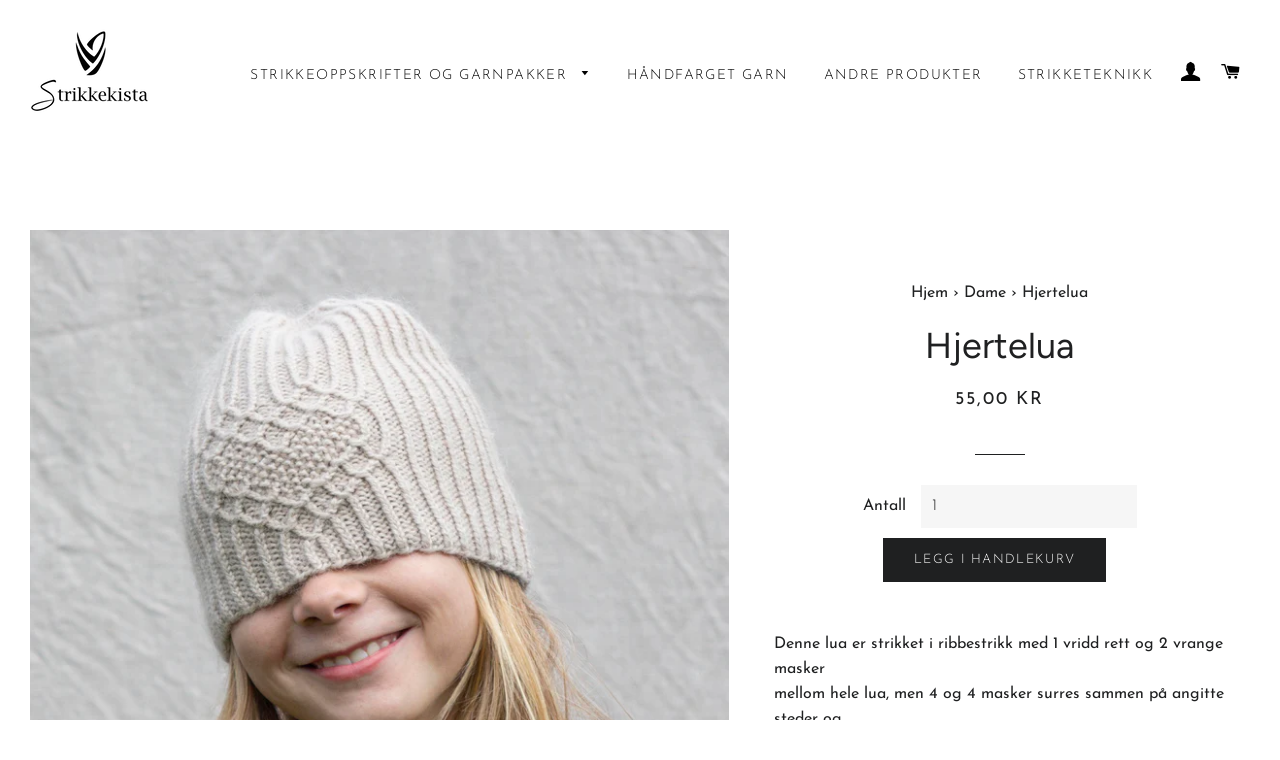

--- FILE ---
content_type: text/html; charset=utf-8
request_url: https://strikkekista.no/collections/dame/products/hjertelua
body_size: 21871
content:
<!doctype html>
<html class="no-js" lang="nb">
<head>
    
<script src="//d1liekpayvooaz.cloudfront.net/apps/customizery/customizery.js?shop=strikkekistabutikk.myshopify.com"></script>
  
  <!-- Basic page needs ================================================== -->
  <meta charset="utf-8">
  <meta http-equiv="X-UA-Compatible" content="IE=edge,chrome=1">

  
    <link rel="shortcut icon" href="//strikkekista.no/cdn/shop/files/strikkekista-01_033eeae8-dfb9-4d89-abe4-60857e69d2ff_32x32.png?v=1630569766" type="image/png" />
  

  <!-- Title and description ================================================== -->
  

  <!-- Avada Size Chart Script -->
 
 <script src="//strikkekista.no/cdn/shop/t/2/assets/size-chart-data.js?v=50822226840526835981605620906" defer="defer"></script>

<script>const AVADA_SC_LAST_UPDATE = 1605470717021</script>





<script>const AVADA_SC = {};
        AVADA_SC.product = {"id":6413604421781,"title":"Hjertelua","handle":"hjertelua","description":"\u003cp\u003eDenne lua er strikket i ribbestrikk med 1 vridd rett og 2 vrange masker\u003cbr\u003emellom hele lua, men 4 og 4 masker surres sammen på angitte steder og\u003cbr\u003eskaper et hjerte. Maskene settes på hjelpepinne og surres sammen mens\u003cbr\u003eman strikker.\u003c\/p\u003e\n\u003cp\u003e Du finner også denne oppskrifta i boka \"HUVA\"\u003c\/p\u003e\n\u003cp\u003eStørrelser: 1 - 3 år (4 - 10 år) 12 år - voksen\u003c\/p\u003e\n\u003cp\u003e\u003cbr\u003eMål:\u003cbr\u003eFlat lue er ca.: 18 (20) 22 cm\u003cbr\u003e\u003c\/p\u003e\n\u003cp\u003eGarn:\u003cbr\u003ePura Lana fra Gepardgarn (50 g = 115 meter)\u003cbr\u003eKid Seta fra Gepardgarn (25 g = 212 meter)\u003cbr\u003e'\u003c\/p\u003e\n\u003cp\u003eGarnmengde:\u003cbr\u003ePura Lana 50 (100) 100 g\u003cbr\u003eKid Seta 25 (25) 25 g\u003cbr\u003e\u003c\/p\u003e\n\u003cp\u003eStrikkefasthet:\u003cbr\u003e28 masker med ribbestrikk av 1 vridd rett og\u003cbr\u003e2 vrang = 10 cm\u003cbr\u003eStrikkefastheten er mye fastere enn det som er oppgitt på garnene. Det er viktig at lua\u003cbr\u003eer fast strikka for at den skal sitte godt og holde fasongen i bruk. I tillegg er teknikken\u003cbr\u003epenest når den er fast strikka.\u003cbr\u003e\u003c\/p\u003e\n\u003cp\u003eVeiledende pinner: Nr. 3\u003cbr\u003ePinner: Settpinner og 40 cm rundpinne nr. 3\u003cbr\u003e\u003c\/p\u003e\n\u003cp\u003eGarnalternativ:\u003cbr\u003eMitu og Plum fra Raumagarn\u003cbr\u003eDouble Sunday og Tynn Silk Mohair fra Sandnesgarn\u003c\/p\u003e","published_at":"2021-01-21T14:14:51+01:00","created_at":"2021-01-21T14:14:48+01:00","vendor":"Strikkekistabutikk","type":"Luer og pannebånd","tags":["Luer og pannebånd"],"price":5500,"price_min":5500,"price_max":5500,"available":true,"price_varies":false,"compare_at_price":null,"compare_at_price_min":0,"compare_at_price_max":0,"compare_at_price_varies":false,"variants":[{"id":37976463409301,"title":"Default Title","option1":"Default Title","option2":null,"option3":null,"sku":"","requires_shipping":false,"taxable":true,"featured_image":null,"available":true,"name":"Hjertelua","public_title":null,"options":["Default Title"],"price":5500,"weight":0,"compare_at_price":null,"inventory_management":"shopify","barcode":"","requires_selling_plan":false,"selling_plan_allocations":[]}],"images":["\/\/strikkekista.no\/cdn\/shop\/files\/IMG_4570W_dae3b8e0-c4e9-49e7-b6e5-9eeca7420519.jpg?v=1695023035","\/\/strikkekista.no\/cdn\/shop\/files\/IMG_4587W.jpg?v=1695023035","\/\/strikkekista.no\/cdn\/shop\/products\/IMG_5892kvadrat.jpg?v=1695023035","\/\/strikkekista.no\/cdn\/shop\/products\/IMG_5882.jpg?v=1695023035"],"featured_image":"\/\/strikkekista.no\/cdn\/shop\/files\/IMG_4570W_dae3b8e0-c4e9-49e7-b6e5-9eeca7420519.jpg?v=1695023035","options":["Title"],"media":[{"alt":null,"id":30788262428821,"position":1,"preview_image":{"aspect_ratio":1.0,"height":2520,"width":2520,"src":"\/\/strikkekista.no\/cdn\/shop\/files\/IMG_4570W_dae3b8e0-c4e9-49e7-b6e5-9eeca7420519.jpg?v=1695023035"},"aspect_ratio":1.0,"height":2520,"media_type":"image","src":"\/\/strikkekista.no\/cdn\/shop\/files\/IMG_4570W_dae3b8e0-c4e9-49e7-b6e5-9eeca7420519.jpg?v=1695023035","width":2520},{"alt":null,"id":30788262461589,"position":2,"preview_image":{"aspect_ratio":1.0,"height":2388,"width":2388,"src":"\/\/strikkekista.no\/cdn\/shop\/files\/IMG_4587W.jpg?v=1695023035"},"aspect_ratio":1.0,"height":2388,"media_type":"image","src":"\/\/strikkekista.no\/cdn\/shop\/files\/IMG_4587W.jpg?v=1695023035","width":2388},{"alt":null,"id":19326017405077,"position":3,"preview_image":{"aspect_ratio":1.0,"height":3022,"width":3022,"src":"\/\/strikkekista.no\/cdn\/shop\/products\/IMG_5892kvadrat.jpg?v=1695023035"},"aspect_ratio":1.0,"height":3022,"media_type":"image","src":"\/\/strikkekista.no\/cdn\/shop\/products\/IMG_5892kvadrat.jpg?v=1695023035","width":3022},{"alt":null,"id":19326017437845,"position":4,"preview_image":{"aspect_ratio":1.0,"height":1323,"width":1323,"src":"\/\/strikkekista.no\/cdn\/shop\/products\/IMG_5882.jpg?v=1695023035"},"aspect_ratio":1.0,"height":1323,"media_type":"image","src":"\/\/strikkekista.no\/cdn\/shop\/products\/IMG_5882.jpg?v=1695023035","width":1323}],"requires_selling_plan":false,"selling_plan_groups":[],"content":"\u003cp\u003eDenne lua er strikket i ribbestrikk med 1 vridd rett og 2 vrange masker\u003cbr\u003emellom hele lua, men 4 og 4 masker surres sammen på angitte steder og\u003cbr\u003eskaper et hjerte. Maskene settes på hjelpepinne og surres sammen mens\u003cbr\u003eman strikker.\u003c\/p\u003e\n\u003cp\u003e Du finner også denne oppskrifta i boka \"HUVA\"\u003c\/p\u003e\n\u003cp\u003eStørrelser: 1 - 3 år (4 - 10 år) 12 år - voksen\u003c\/p\u003e\n\u003cp\u003e\u003cbr\u003eMål:\u003cbr\u003eFlat lue er ca.: 18 (20) 22 cm\u003cbr\u003e\u003c\/p\u003e\n\u003cp\u003eGarn:\u003cbr\u003ePura Lana fra Gepardgarn (50 g = 115 meter)\u003cbr\u003eKid Seta fra Gepardgarn (25 g = 212 meter)\u003cbr\u003e'\u003c\/p\u003e\n\u003cp\u003eGarnmengde:\u003cbr\u003ePura Lana 50 (100) 100 g\u003cbr\u003eKid Seta 25 (25) 25 g\u003cbr\u003e\u003c\/p\u003e\n\u003cp\u003eStrikkefasthet:\u003cbr\u003e28 masker med ribbestrikk av 1 vridd rett og\u003cbr\u003e2 vrang = 10 cm\u003cbr\u003eStrikkefastheten er mye fastere enn det som er oppgitt på garnene. Det er viktig at lua\u003cbr\u003eer fast strikka for at den skal sitte godt og holde fasongen i bruk. I tillegg er teknikken\u003cbr\u003epenest når den er fast strikka.\u003cbr\u003e\u003c\/p\u003e\n\u003cp\u003eVeiledende pinner: Nr. 3\u003cbr\u003ePinner: Settpinner og 40 cm rundpinne nr. 3\u003cbr\u003e\u003c\/p\u003e\n\u003cp\u003eGarnalternativ:\u003cbr\u003eMitu og Plum fra Raumagarn\u003cbr\u003eDouble Sunday og Tynn Silk Mohair fra Sandnesgarn\u003c\/p\u003e"};
        AVADA_SC.template = "product";
        AVADA_SC.collections = [];
        
        AVADA_SC.collections.push("222220222613");
        
        AVADA_SC.collections.push("222220124309");
        
        AVADA_SC.collections.push("238443298965");
        
</script>
  <!-- /Avada Size Chart Script -->

<title>
  Hjertelua &ndash; Strikkekistabutikk
  </title>

  
  <meta name="description" content="Denne lua er strikket i ribbestrikk med 1 vridd rett og 2 vrange maskermellom hele lua, men 4 og 4 masker surres sammen på angitte steder ogskaper et hjerte. Maskene settes på hjelpepinne og surres sammen mensman strikker.  Du finner også denne oppskrifta i boka &quot;HUVA&quot; Størrelser: 1 - 3 år (4 - 10 år) 12 år - voksen Må">
  

  <!-- Helpers ================================================== -->
  <!-- /snippets/social-meta-tags.liquid -->




<meta property="og:site_name" content="Strikkekistabutikk">
<meta property="og:url" content="https://strikkekista.no/products/hjertelua">
<meta property="og:title" content="Hjertelua">
<meta property="og:type" content="product">
<meta property="og:description" content="Denne lua er strikket i ribbestrikk med 1 vridd rett og 2 vrange maskermellom hele lua, men 4 og 4 masker surres sammen på angitte steder ogskaper et hjerte. Maskene settes på hjelpepinne og surres sammen mensman strikker.  Du finner også denne oppskrifta i boka &quot;HUVA&quot; Størrelser: 1 - 3 år (4 - 10 år) 12 år - voksen Må">

  <meta property="og:price:amount" content="55,00">
  <meta property="og:price:currency" content="NOK">

<meta property="og:image" content="http://strikkekista.no/cdn/shop/files/IMG_4570W_dae3b8e0-c4e9-49e7-b6e5-9eeca7420519_1200x1200.jpg?v=1695023035"><meta property="og:image" content="http://strikkekista.no/cdn/shop/files/IMG_4587W_1200x1200.jpg?v=1695023035"><meta property="og:image" content="http://strikkekista.no/cdn/shop/products/IMG_5892kvadrat_1200x1200.jpg?v=1695023035">
<meta property="og:image:secure_url" content="https://strikkekista.no/cdn/shop/files/IMG_4570W_dae3b8e0-c4e9-49e7-b6e5-9eeca7420519_1200x1200.jpg?v=1695023035"><meta property="og:image:secure_url" content="https://strikkekista.no/cdn/shop/files/IMG_4587W_1200x1200.jpg?v=1695023035"><meta property="og:image:secure_url" content="https://strikkekista.no/cdn/shop/products/IMG_5892kvadrat_1200x1200.jpg?v=1695023035">


<meta name="twitter:card" content="summary_large_image">
<meta name="twitter:title" content="Hjertelua">
<meta name="twitter:description" content="Denne lua er strikket i ribbestrikk med 1 vridd rett og 2 vrange maskermellom hele lua, men 4 og 4 masker surres sammen på angitte steder ogskaper et hjerte. Maskene settes på hjelpepinne og surres sammen mensman strikker.  Du finner også denne oppskrifta i boka &quot;HUVA&quot; Størrelser: 1 - 3 år (4 - 10 år) 12 år - voksen Må">

  <link rel="canonical" href="https://strikkekista.no/products/hjertelua">
  <meta name="viewport" content="width=device-width,initial-scale=1,shrink-to-fit=no">
  <meta name="theme-color" content="#1f2021">

  <!-- CSS ================================================== -->
  <link href="//strikkekista.no/cdn/shop/t/2/assets/timber.scss.css?v=58876192733637066421759261065" rel="stylesheet" type="text/css" media="all" />
  <link href="//strikkekista.no/cdn/shop/t/2/assets/theme.scss.css?v=112945279601530150731759261064" rel="stylesheet" type="text/css" media="all" />

  <!-- Sections ================================================== -->
  <script>
    window.theme = window.theme || {};
    theme.strings = {
      zoomClose: "Lukk (esc)",
      zoomPrev: "Forrige (Venstre piltast)",
      zoomNext: "Neste (Høyre piltast)",
      moneyFormat: "{{amount_with_comma_separator}} kr",
      addressError: "Feil under oppslag av den adressen",
      addressNoResults: "Ingen resultater for den adressen",
      addressQueryLimit: "Du har overskredet bruksgrensen for Google API. Vurder å oppgradere til et \u003ca href=\"https:\/\/developers.google.com\/maps\/premium\/usage-limits\"\u003ePremiumsabonnement\u003c\/a\u003e.",
      authError: "Det oppsto et problem under godkjenning av Google Maps-kontoen.",
      cartEmpty: "Handlekurven din er tom.",
      cartCookie: "Aktiver informasjonskapsler for å bruke handlekurven",
      cartSavings: "Du sparer [savings]",
      productSlideLabel: "Lysbilde [slide_number] av [slide_max]."
    };
    theme.settings = {
      cartType: "page",
      gridType: null
    };
  </script>

  <script src="//strikkekista.no/cdn/shop/t/2/assets/jquery-2.2.3.min.js?v=58211863146907186831600287561" type="text/javascript"></script>

  <script src="//strikkekista.no/cdn/shop/t/2/assets/lazysizes.min.js?v=155223123402716617051600287561" async="async"></script>

  <script src="//strikkekista.no/cdn/shop/t/2/assets/theme.js?v=98194111493429551831605456817" defer="defer"></script>

  <!-- Header hook for plugins ================================================== -->
  <script>window.performance && window.performance.mark && window.performance.mark('shopify.content_for_header.start');</script><meta name="facebook-domain-verification" content="jgber6gb0jodd2sqivgsi349zq6lec">
<meta id="shopify-digital-wallet" name="shopify-digital-wallet" content="/48638591125/digital_wallets/dialog">
<link rel="alternate" type="application/json+oembed" href="https://strikkekista.no/products/hjertelua.oembed">
<script async="async" src="/checkouts/internal/preloads.js?locale=nb-NO"></script>
<script id="shopify-features" type="application/json">{"accessToken":"474dba88bf42e89991e2e5bd18e6915c","betas":["rich-media-storefront-analytics"],"domain":"strikkekista.no","predictiveSearch":true,"shopId":48638591125,"locale":"nb"}</script>
<script>var Shopify = Shopify || {};
Shopify.shop = "strikkekistabutikk.myshopify.com";
Shopify.locale = "nb";
Shopify.currency = {"active":"NOK","rate":"1.0"};
Shopify.country = "NO";
Shopify.theme = {"name":"Brooklyn","id":111978217621,"schema_name":"Brooklyn","schema_version":"17.0.3","theme_store_id":730,"role":"main"};
Shopify.theme.handle = "null";
Shopify.theme.style = {"id":null,"handle":null};
Shopify.cdnHost = "strikkekista.no/cdn";
Shopify.routes = Shopify.routes || {};
Shopify.routes.root = "/";</script>
<script type="module">!function(o){(o.Shopify=o.Shopify||{}).modules=!0}(window);</script>
<script>!function(o){function n(){var o=[];function n(){o.push(Array.prototype.slice.apply(arguments))}return n.q=o,n}var t=o.Shopify=o.Shopify||{};t.loadFeatures=n(),t.autoloadFeatures=n()}(window);</script>
<script id="shop-js-analytics" type="application/json">{"pageType":"product"}</script>
<script defer="defer" async type="module" src="//strikkekista.no/cdn/shopifycloud/shop-js/modules/v2/client.init-shop-cart-sync_Ck1zgi6O.nb.esm.js"></script>
<script defer="defer" async type="module" src="//strikkekista.no/cdn/shopifycloud/shop-js/modules/v2/chunk.common_rE7lmuZt.esm.js"></script>
<script type="module">
  await import("//strikkekista.no/cdn/shopifycloud/shop-js/modules/v2/client.init-shop-cart-sync_Ck1zgi6O.nb.esm.js");
await import("//strikkekista.no/cdn/shopifycloud/shop-js/modules/v2/chunk.common_rE7lmuZt.esm.js");

  window.Shopify.SignInWithShop?.initShopCartSync?.({"fedCMEnabled":true,"windoidEnabled":true});

</script>
<script>(function() {
  var isLoaded = false;
  function asyncLoad() {
    if (isLoaded) return;
    isLoaded = true;
    var urls = ["https:\/\/sizechart.apps.avada.io\/scripttag\/avada-size-chart.min.js?shop=strikkekistabutikk.myshopify.com"];
    for (var i = 0; i < urls.length; i++) {
      var s = document.createElement('script');
      s.type = 'text/javascript';
      s.async = true;
      s.src = urls[i];
      var x = document.getElementsByTagName('script')[0];
      x.parentNode.insertBefore(s, x);
    }
  };
  if(window.attachEvent) {
    window.attachEvent('onload', asyncLoad);
  } else {
    window.addEventListener('load', asyncLoad, false);
  }
})();</script>
<script id="__st">var __st={"a":48638591125,"offset":3600,"reqid":"b63c524d-b92d-4343-a4b1-d6bdd99f9d3c-1768634575","pageurl":"strikkekista.no\/collections\/dame\/products\/hjertelua","u":"d603cb9f56ce","p":"product","rtyp":"product","rid":6413604421781};</script>
<script>window.ShopifyPaypalV4VisibilityTracking = true;</script>
<script id="captcha-bootstrap">!function(){'use strict';const t='contact',e='account',n='new_comment',o=[[t,t],['blogs',n],['comments',n],[t,'customer']],c=[[e,'customer_login'],[e,'guest_login'],[e,'recover_customer_password'],[e,'create_customer']],r=t=>t.map((([t,e])=>`form[action*='/${t}']:not([data-nocaptcha='true']) input[name='form_type'][value='${e}']`)).join(','),a=t=>()=>t?[...document.querySelectorAll(t)].map((t=>t.form)):[];function s(){const t=[...o],e=r(t);return a(e)}const i='password',u='form_key',d=['recaptcha-v3-token','g-recaptcha-response','h-captcha-response',i],f=()=>{try{return window.sessionStorage}catch{return}},m='__shopify_v',_=t=>t.elements[u];function p(t,e,n=!1){try{const o=window.sessionStorage,c=JSON.parse(o.getItem(e)),{data:r}=function(t){const{data:e,action:n}=t;return t[m]||n?{data:e,action:n}:{data:t,action:n}}(c);for(const[e,n]of Object.entries(r))t.elements[e]&&(t.elements[e].value=n);n&&o.removeItem(e)}catch(o){console.error('form repopulation failed',{error:o})}}const l='form_type',E='cptcha';function T(t){t.dataset[E]=!0}const w=window,h=w.document,L='Shopify',v='ce_forms',y='captcha';let A=!1;((t,e)=>{const n=(g='f06e6c50-85a8-45c8-87d0-21a2b65856fe',I='https://cdn.shopify.com/shopifycloud/storefront-forms-hcaptcha/ce_storefront_forms_captcha_hcaptcha.v1.5.2.iife.js',D={infoText:'Beskyttet av hCaptcha',privacyText:'Personvern',termsText:'Vilkår'},(t,e,n)=>{const o=w[L][v],c=o.bindForm;if(c)return c(t,g,e,D).then(n);var r;o.q.push([[t,g,e,D],n]),r=I,A||(h.body.append(Object.assign(h.createElement('script'),{id:'captcha-provider',async:!0,src:r})),A=!0)});var g,I,D;w[L]=w[L]||{},w[L][v]=w[L][v]||{},w[L][v].q=[],w[L][y]=w[L][y]||{},w[L][y].protect=function(t,e){n(t,void 0,e),T(t)},Object.freeze(w[L][y]),function(t,e,n,w,h,L){const[v,y,A,g]=function(t,e,n){const i=e?o:[],u=t?c:[],d=[...i,...u],f=r(d),m=r(i),_=r(d.filter((([t,e])=>n.includes(e))));return[a(f),a(m),a(_),s()]}(w,h,L),I=t=>{const e=t.target;return e instanceof HTMLFormElement?e:e&&e.form},D=t=>v().includes(t);t.addEventListener('submit',(t=>{const e=I(t);if(!e)return;const n=D(e)&&!e.dataset.hcaptchaBound&&!e.dataset.recaptchaBound,o=_(e),c=g().includes(e)&&(!o||!o.value);(n||c)&&t.preventDefault(),c&&!n&&(function(t){try{if(!f())return;!function(t){const e=f();if(!e)return;const n=_(t);if(!n)return;const o=n.value;o&&e.removeItem(o)}(t);const e=Array.from(Array(32),(()=>Math.random().toString(36)[2])).join('');!function(t,e){_(t)||t.append(Object.assign(document.createElement('input'),{type:'hidden',name:u})),t.elements[u].value=e}(t,e),function(t,e){const n=f();if(!n)return;const o=[...t.querySelectorAll(`input[type='${i}']`)].map((({name:t})=>t)),c=[...d,...o],r={};for(const[a,s]of new FormData(t).entries())c.includes(a)||(r[a]=s);n.setItem(e,JSON.stringify({[m]:1,action:t.action,data:r}))}(t,e)}catch(e){console.error('failed to persist form',e)}}(e),e.submit())}));const S=(t,e)=>{t&&!t.dataset[E]&&(n(t,e.some((e=>e===t))),T(t))};for(const o of['focusin','change'])t.addEventListener(o,(t=>{const e=I(t);D(e)&&S(e,y())}));const B=e.get('form_key'),M=e.get(l),P=B&&M;t.addEventListener('DOMContentLoaded',(()=>{const t=y();if(P)for(const e of t)e.elements[l].value===M&&p(e,B);[...new Set([...A(),...v().filter((t=>'true'===t.dataset.shopifyCaptcha))])].forEach((e=>S(e,t)))}))}(h,new URLSearchParams(w.location.search),n,t,e,['guest_login'])})(!0,!0)}();</script>
<script integrity="sha256-4kQ18oKyAcykRKYeNunJcIwy7WH5gtpwJnB7kiuLZ1E=" data-source-attribution="shopify.loadfeatures" defer="defer" src="//strikkekista.no/cdn/shopifycloud/storefront/assets/storefront/load_feature-a0a9edcb.js" crossorigin="anonymous"></script>
<script data-source-attribution="shopify.dynamic_checkout.dynamic.init">var Shopify=Shopify||{};Shopify.PaymentButton=Shopify.PaymentButton||{isStorefrontPortableWallets:!0,init:function(){window.Shopify.PaymentButton.init=function(){};var t=document.createElement("script");t.src="https://strikkekista.no/cdn/shopifycloud/portable-wallets/latest/portable-wallets.nb.js",t.type="module",document.head.appendChild(t)}};
</script>
<script data-source-attribution="shopify.dynamic_checkout.buyer_consent">
  function portableWalletsHideBuyerConsent(e){var t=document.getElementById("shopify-buyer-consent"),n=document.getElementById("shopify-subscription-policy-button");t&&n&&(t.classList.add("hidden"),t.setAttribute("aria-hidden","true"),n.removeEventListener("click",e))}function portableWalletsShowBuyerConsent(e){var t=document.getElementById("shopify-buyer-consent"),n=document.getElementById("shopify-subscription-policy-button");t&&n&&(t.classList.remove("hidden"),t.removeAttribute("aria-hidden"),n.addEventListener("click",e))}window.Shopify?.PaymentButton&&(window.Shopify.PaymentButton.hideBuyerConsent=portableWalletsHideBuyerConsent,window.Shopify.PaymentButton.showBuyerConsent=portableWalletsShowBuyerConsent);
</script>
<script data-source-attribution="shopify.dynamic_checkout.cart.bootstrap">document.addEventListener("DOMContentLoaded",(function(){function t(){return document.querySelector("shopify-accelerated-checkout-cart, shopify-accelerated-checkout")}if(t())Shopify.PaymentButton.init();else{new MutationObserver((function(e,n){t()&&(Shopify.PaymentButton.init(),n.disconnect())})).observe(document.body,{childList:!0,subtree:!0})}}));
</script>
<script id='scb4127' type='text/javascript' async='' src='https://strikkekista.no/cdn/shopifycloud/privacy-banner/storefront-banner.js'></script><link id="shopify-accelerated-checkout-styles" rel="stylesheet" media="screen" href="https://strikkekista.no/cdn/shopifycloud/portable-wallets/latest/accelerated-checkout-backwards-compat.css" crossorigin="anonymous">
<style id="shopify-accelerated-checkout-cart">
        #shopify-buyer-consent {
  margin-top: 1em;
  display: inline-block;
  width: 100%;
}

#shopify-buyer-consent.hidden {
  display: none;
}

#shopify-subscription-policy-button {
  background: none;
  border: none;
  padding: 0;
  text-decoration: underline;
  font-size: inherit;
  cursor: pointer;
}

#shopify-subscription-policy-button::before {
  box-shadow: none;
}

      </style>

<script>window.performance && window.performance.mark && window.performance.mark('shopify.content_for_header.end');</script>

  <script src="//strikkekista.no/cdn/shop/t/2/assets/modernizr.min.js?v=21391054748206432451600287562" type="text/javascript"></script>

  
  

 


<link href="https://monorail-edge.shopifysvc.com" rel="dns-prefetch">
<script>(function(){if ("sendBeacon" in navigator && "performance" in window) {try {var session_token_from_headers = performance.getEntriesByType('navigation')[0].serverTiming.find(x => x.name == '_s').description;} catch {var session_token_from_headers = undefined;}var session_cookie_matches = document.cookie.match(/_shopify_s=([^;]*)/);var session_token_from_cookie = session_cookie_matches && session_cookie_matches.length === 2 ? session_cookie_matches[1] : "";var session_token = session_token_from_headers || session_token_from_cookie || "";function handle_abandonment_event(e) {var entries = performance.getEntries().filter(function(entry) {return /monorail-edge.shopifysvc.com/.test(entry.name);});if (!window.abandonment_tracked && entries.length === 0) {window.abandonment_tracked = true;var currentMs = Date.now();var navigation_start = performance.timing.navigationStart;var payload = {shop_id: 48638591125,url: window.location.href,navigation_start,duration: currentMs - navigation_start,session_token,page_type: "product"};window.navigator.sendBeacon("https://monorail-edge.shopifysvc.com/v1/produce", JSON.stringify({schema_id: "online_store_buyer_site_abandonment/1.1",payload: payload,metadata: {event_created_at_ms: currentMs,event_sent_at_ms: currentMs}}));}}window.addEventListener('pagehide', handle_abandonment_event);}}());</script>
<script id="web-pixels-manager-setup">(function e(e,d,r,n,o){if(void 0===o&&(o={}),!Boolean(null===(a=null===(i=window.Shopify)||void 0===i?void 0:i.analytics)||void 0===a?void 0:a.replayQueue)){var i,a;window.Shopify=window.Shopify||{};var t=window.Shopify;t.analytics=t.analytics||{};var s=t.analytics;s.replayQueue=[],s.publish=function(e,d,r){return s.replayQueue.push([e,d,r]),!0};try{self.performance.mark("wpm:start")}catch(e){}var l=function(){var e={modern:/Edge?\/(1{2}[4-9]|1[2-9]\d|[2-9]\d{2}|\d{4,})\.\d+(\.\d+|)|Firefox\/(1{2}[4-9]|1[2-9]\d|[2-9]\d{2}|\d{4,})\.\d+(\.\d+|)|Chrom(ium|e)\/(9{2}|\d{3,})\.\d+(\.\d+|)|(Maci|X1{2}).+ Version\/(15\.\d+|(1[6-9]|[2-9]\d|\d{3,})\.\d+)([,.]\d+|)( \(\w+\)|)( Mobile\/\w+|) Safari\/|Chrome.+OPR\/(9{2}|\d{3,})\.\d+\.\d+|(CPU[ +]OS|iPhone[ +]OS|CPU[ +]iPhone|CPU IPhone OS|CPU iPad OS)[ +]+(15[._]\d+|(1[6-9]|[2-9]\d|\d{3,})[._]\d+)([._]\d+|)|Android:?[ /-](13[3-9]|1[4-9]\d|[2-9]\d{2}|\d{4,})(\.\d+|)(\.\d+|)|Android.+Firefox\/(13[5-9]|1[4-9]\d|[2-9]\d{2}|\d{4,})\.\d+(\.\d+|)|Android.+Chrom(ium|e)\/(13[3-9]|1[4-9]\d|[2-9]\d{2}|\d{4,})\.\d+(\.\d+|)|SamsungBrowser\/([2-9]\d|\d{3,})\.\d+/,legacy:/Edge?\/(1[6-9]|[2-9]\d|\d{3,})\.\d+(\.\d+|)|Firefox\/(5[4-9]|[6-9]\d|\d{3,})\.\d+(\.\d+|)|Chrom(ium|e)\/(5[1-9]|[6-9]\d|\d{3,})\.\d+(\.\d+|)([\d.]+$|.*Safari\/(?![\d.]+ Edge\/[\d.]+$))|(Maci|X1{2}).+ Version\/(10\.\d+|(1[1-9]|[2-9]\d|\d{3,})\.\d+)([,.]\d+|)( \(\w+\)|)( Mobile\/\w+|) Safari\/|Chrome.+OPR\/(3[89]|[4-9]\d|\d{3,})\.\d+\.\d+|(CPU[ +]OS|iPhone[ +]OS|CPU[ +]iPhone|CPU IPhone OS|CPU iPad OS)[ +]+(10[._]\d+|(1[1-9]|[2-9]\d|\d{3,})[._]\d+)([._]\d+|)|Android:?[ /-](13[3-9]|1[4-9]\d|[2-9]\d{2}|\d{4,})(\.\d+|)(\.\d+|)|Mobile Safari.+OPR\/([89]\d|\d{3,})\.\d+\.\d+|Android.+Firefox\/(13[5-9]|1[4-9]\d|[2-9]\d{2}|\d{4,})\.\d+(\.\d+|)|Android.+Chrom(ium|e)\/(13[3-9]|1[4-9]\d|[2-9]\d{2}|\d{4,})\.\d+(\.\d+|)|Android.+(UC? ?Browser|UCWEB|U3)[ /]?(15\.([5-9]|\d{2,})|(1[6-9]|[2-9]\d|\d{3,})\.\d+)\.\d+|SamsungBrowser\/(5\.\d+|([6-9]|\d{2,})\.\d+)|Android.+MQ{2}Browser\/(14(\.(9|\d{2,})|)|(1[5-9]|[2-9]\d|\d{3,})(\.\d+|))(\.\d+|)|K[Aa][Ii]OS\/(3\.\d+|([4-9]|\d{2,})\.\d+)(\.\d+|)/},d=e.modern,r=e.legacy,n=navigator.userAgent;return n.match(d)?"modern":n.match(r)?"legacy":"unknown"}(),u="modern"===l?"modern":"legacy",c=(null!=n?n:{modern:"",legacy:""})[u],f=function(e){return[e.baseUrl,"/wpm","/b",e.hashVersion,"modern"===e.buildTarget?"m":"l",".js"].join("")}({baseUrl:d,hashVersion:r,buildTarget:u}),m=function(e){var d=e.version,r=e.bundleTarget,n=e.surface,o=e.pageUrl,i=e.monorailEndpoint;return{emit:function(e){var a=e.status,t=e.errorMsg,s=(new Date).getTime(),l=JSON.stringify({metadata:{event_sent_at_ms:s},events:[{schema_id:"web_pixels_manager_load/3.1",payload:{version:d,bundle_target:r,page_url:o,status:a,surface:n,error_msg:t},metadata:{event_created_at_ms:s}}]});if(!i)return console&&console.warn&&console.warn("[Web Pixels Manager] No Monorail endpoint provided, skipping logging."),!1;try{return self.navigator.sendBeacon.bind(self.navigator)(i,l)}catch(e){}var u=new XMLHttpRequest;try{return u.open("POST",i,!0),u.setRequestHeader("Content-Type","text/plain"),u.send(l),!0}catch(e){return console&&console.warn&&console.warn("[Web Pixels Manager] Got an unhandled error while logging to Monorail."),!1}}}}({version:r,bundleTarget:l,surface:e.surface,pageUrl:self.location.href,monorailEndpoint:e.monorailEndpoint});try{o.browserTarget=l,function(e){var d=e.src,r=e.async,n=void 0===r||r,o=e.onload,i=e.onerror,a=e.sri,t=e.scriptDataAttributes,s=void 0===t?{}:t,l=document.createElement("script"),u=document.querySelector("head"),c=document.querySelector("body");if(l.async=n,l.src=d,a&&(l.integrity=a,l.crossOrigin="anonymous"),s)for(var f in s)if(Object.prototype.hasOwnProperty.call(s,f))try{l.dataset[f]=s[f]}catch(e){}if(o&&l.addEventListener("load",o),i&&l.addEventListener("error",i),u)u.appendChild(l);else{if(!c)throw new Error("Did not find a head or body element to append the script");c.appendChild(l)}}({src:f,async:!0,onload:function(){if(!function(){var e,d;return Boolean(null===(d=null===(e=window.Shopify)||void 0===e?void 0:e.analytics)||void 0===d?void 0:d.initialized)}()){var d=window.webPixelsManager.init(e)||void 0;if(d){var r=window.Shopify.analytics;r.replayQueue.forEach((function(e){var r=e[0],n=e[1],o=e[2];d.publishCustomEvent(r,n,o)})),r.replayQueue=[],r.publish=d.publishCustomEvent,r.visitor=d.visitor,r.initialized=!0}}},onerror:function(){return m.emit({status:"failed",errorMsg:"".concat(f," has failed to load")})},sri:function(e){var d=/^sha384-[A-Za-z0-9+/=]+$/;return"string"==typeof e&&d.test(e)}(c)?c:"",scriptDataAttributes:o}),m.emit({status:"loading"})}catch(e){m.emit({status:"failed",errorMsg:(null==e?void 0:e.message)||"Unknown error"})}}})({shopId: 48638591125,storefrontBaseUrl: "https://strikkekista.no",extensionsBaseUrl: "https://extensions.shopifycdn.com/cdn/shopifycloud/web-pixels-manager",monorailEndpoint: "https://monorail-edge.shopifysvc.com/unstable/produce_batch",surface: "storefront-renderer",enabledBetaFlags: ["2dca8a86"],webPixelsConfigList: [{"id":"300810389","configuration":"{\"pixel_id\":\"2049215768537547\",\"pixel_type\":\"facebook_pixel\",\"metaapp_system_user_token\":\"-\"}","eventPayloadVersion":"v1","runtimeContext":"OPEN","scriptVersion":"ca16bc87fe92b6042fbaa3acc2fbdaa6","type":"APP","apiClientId":2329312,"privacyPurposes":["ANALYTICS","MARKETING","SALE_OF_DATA"],"dataSharingAdjustments":{"protectedCustomerApprovalScopes":["read_customer_address","read_customer_email","read_customer_name","read_customer_personal_data","read_customer_phone"]}},{"id":"shopify-app-pixel","configuration":"{}","eventPayloadVersion":"v1","runtimeContext":"STRICT","scriptVersion":"0450","apiClientId":"shopify-pixel","type":"APP","privacyPurposes":["ANALYTICS","MARKETING"]},{"id":"shopify-custom-pixel","eventPayloadVersion":"v1","runtimeContext":"LAX","scriptVersion":"0450","apiClientId":"shopify-pixel","type":"CUSTOM","privacyPurposes":["ANALYTICS","MARKETING"]}],isMerchantRequest: false,initData: {"shop":{"name":"Strikkekistabutikk","paymentSettings":{"currencyCode":"NOK"},"myshopifyDomain":"strikkekistabutikk.myshopify.com","countryCode":"NO","storefrontUrl":"https:\/\/strikkekista.no"},"customer":null,"cart":null,"checkout":null,"productVariants":[{"price":{"amount":55.0,"currencyCode":"NOK"},"product":{"title":"Hjertelua","vendor":"Strikkekistabutikk","id":"6413604421781","untranslatedTitle":"Hjertelua","url":"\/products\/hjertelua","type":"Luer og pannebånd"},"id":"37976463409301","image":{"src":"\/\/strikkekista.no\/cdn\/shop\/files\/IMG_4570W_dae3b8e0-c4e9-49e7-b6e5-9eeca7420519.jpg?v=1695023035"},"sku":"","title":"Default Title","untranslatedTitle":"Default Title"}],"purchasingCompany":null},},"https://strikkekista.no/cdn","fcfee988w5aeb613cpc8e4bc33m6693e112",{"modern":"","legacy":""},{"shopId":"48638591125","storefrontBaseUrl":"https:\/\/strikkekista.no","extensionBaseUrl":"https:\/\/extensions.shopifycdn.com\/cdn\/shopifycloud\/web-pixels-manager","surface":"storefront-renderer","enabledBetaFlags":"[\"2dca8a86\"]","isMerchantRequest":"false","hashVersion":"fcfee988w5aeb613cpc8e4bc33m6693e112","publish":"custom","events":"[[\"page_viewed\",{}],[\"product_viewed\",{\"productVariant\":{\"price\":{\"amount\":55.0,\"currencyCode\":\"NOK\"},\"product\":{\"title\":\"Hjertelua\",\"vendor\":\"Strikkekistabutikk\",\"id\":\"6413604421781\",\"untranslatedTitle\":\"Hjertelua\",\"url\":\"\/products\/hjertelua\",\"type\":\"Luer og pannebånd\"},\"id\":\"37976463409301\",\"image\":{\"src\":\"\/\/strikkekista.no\/cdn\/shop\/files\/IMG_4570W_dae3b8e0-c4e9-49e7-b6e5-9eeca7420519.jpg?v=1695023035\"},\"sku\":\"\",\"title\":\"Default Title\",\"untranslatedTitle\":\"Default Title\"}}]]"});</script><script>
  window.ShopifyAnalytics = window.ShopifyAnalytics || {};
  window.ShopifyAnalytics.meta = window.ShopifyAnalytics.meta || {};
  window.ShopifyAnalytics.meta.currency = 'NOK';
  var meta = {"product":{"id":6413604421781,"gid":"gid:\/\/shopify\/Product\/6413604421781","vendor":"Strikkekistabutikk","type":"Luer og pannebånd","handle":"hjertelua","variants":[{"id":37976463409301,"price":5500,"name":"Hjertelua","public_title":null,"sku":""}],"remote":false},"page":{"pageType":"product","resourceType":"product","resourceId":6413604421781,"requestId":"b63c524d-b92d-4343-a4b1-d6bdd99f9d3c-1768634575"}};
  for (var attr in meta) {
    window.ShopifyAnalytics.meta[attr] = meta[attr];
  }
</script>
<script class="analytics">
  (function () {
    var customDocumentWrite = function(content) {
      var jquery = null;

      if (window.jQuery) {
        jquery = window.jQuery;
      } else if (window.Checkout && window.Checkout.$) {
        jquery = window.Checkout.$;
      }

      if (jquery) {
        jquery('body').append(content);
      }
    };

    var hasLoggedConversion = function(token) {
      if (token) {
        return document.cookie.indexOf('loggedConversion=' + token) !== -1;
      }
      return false;
    }

    var setCookieIfConversion = function(token) {
      if (token) {
        var twoMonthsFromNow = new Date(Date.now());
        twoMonthsFromNow.setMonth(twoMonthsFromNow.getMonth() + 2);

        document.cookie = 'loggedConversion=' + token + '; expires=' + twoMonthsFromNow;
      }
    }

    var trekkie = window.ShopifyAnalytics.lib = window.trekkie = window.trekkie || [];
    if (trekkie.integrations) {
      return;
    }
    trekkie.methods = [
      'identify',
      'page',
      'ready',
      'track',
      'trackForm',
      'trackLink'
    ];
    trekkie.factory = function(method) {
      return function() {
        var args = Array.prototype.slice.call(arguments);
        args.unshift(method);
        trekkie.push(args);
        return trekkie;
      };
    };
    for (var i = 0; i < trekkie.methods.length; i++) {
      var key = trekkie.methods[i];
      trekkie[key] = trekkie.factory(key);
    }
    trekkie.load = function(config) {
      trekkie.config = config || {};
      trekkie.config.initialDocumentCookie = document.cookie;
      var first = document.getElementsByTagName('script')[0];
      var script = document.createElement('script');
      script.type = 'text/javascript';
      script.onerror = function(e) {
        var scriptFallback = document.createElement('script');
        scriptFallback.type = 'text/javascript';
        scriptFallback.onerror = function(error) {
                var Monorail = {
      produce: function produce(monorailDomain, schemaId, payload) {
        var currentMs = new Date().getTime();
        var event = {
          schema_id: schemaId,
          payload: payload,
          metadata: {
            event_created_at_ms: currentMs,
            event_sent_at_ms: currentMs
          }
        };
        return Monorail.sendRequest("https://" + monorailDomain + "/v1/produce", JSON.stringify(event));
      },
      sendRequest: function sendRequest(endpointUrl, payload) {
        // Try the sendBeacon API
        if (window && window.navigator && typeof window.navigator.sendBeacon === 'function' && typeof window.Blob === 'function' && !Monorail.isIos12()) {
          var blobData = new window.Blob([payload], {
            type: 'text/plain'
          });

          if (window.navigator.sendBeacon(endpointUrl, blobData)) {
            return true;
          } // sendBeacon was not successful

        } // XHR beacon

        var xhr = new XMLHttpRequest();

        try {
          xhr.open('POST', endpointUrl);
          xhr.setRequestHeader('Content-Type', 'text/plain');
          xhr.send(payload);
        } catch (e) {
          console.log(e);
        }

        return false;
      },
      isIos12: function isIos12() {
        return window.navigator.userAgent.lastIndexOf('iPhone; CPU iPhone OS 12_') !== -1 || window.navigator.userAgent.lastIndexOf('iPad; CPU OS 12_') !== -1;
      }
    };
    Monorail.produce('monorail-edge.shopifysvc.com',
      'trekkie_storefront_load_errors/1.1',
      {shop_id: 48638591125,
      theme_id: 111978217621,
      app_name: "storefront",
      context_url: window.location.href,
      source_url: "//strikkekista.no/cdn/s/trekkie.storefront.cd680fe47e6c39ca5d5df5f0a32d569bc48c0f27.min.js"});

        };
        scriptFallback.async = true;
        scriptFallback.src = '//strikkekista.no/cdn/s/trekkie.storefront.cd680fe47e6c39ca5d5df5f0a32d569bc48c0f27.min.js';
        first.parentNode.insertBefore(scriptFallback, first);
      };
      script.async = true;
      script.src = '//strikkekista.no/cdn/s/trekkie.storefront.cd680fe47e6c39ca5d5df5f0a32d569bc48c0f27.min.js';
      first.parentNode.insertBefore(script, first);
    };
    trekkie.load(
      {"Trekkie":{"appName":"storefront","development":false,"defaultAttributes":{"shopId":48638591125,"isMerchantRequest":null,"themeId":111978217621,"themeCityHash":"4798343619937836055","contentLanguage":"nb","currency":"NOK","eventMetadataId":"c79d084a-f651-4b68-aca1-9c016bf6b3c8"},"isServerSideCookieWritingEnabled":true,"monorailRegion":"shop_domain","enabledBetaFlags":["65f19447"]},"Session Attribution":{},"S2S":{"facebookCapiEnabled":true,"source":"trekkie-storefront-renderer","apiClientId":580111}}
    );

    var loaded = false;
    trekkie.ready(function() {
      if (loaded) return;
      loaded = true;

      window.ShopifyAnalytics.lib = window.trekkie;

      var originalDocumentWrite = document.write;
      document.write = customDocumentWrite;
      try { window.ShopifyAnalytics.merchantGoogleAnalytics.call(this); } catch(error) {};
      document.write = originalDocumentWrite;

      window.ShopifyAnalytics.lib.page(null,{"pageType":"product","resourceType":"product","resourceId":6413604421781,"requestId":"b63c524d-b92d-4343-a4b1-d6bdd99f9d3c-1768634575","shopifyEmitted":true});

      var match = window.location.pathname.match(/checkouts\/(.+)\/(thank_you|post_purchase)/)
      var token = match? match[1]: undefined;
      if (!hasLoggedConversion(token)) {
        setCookieIfConversion(token);
        window.ShopifyAnalytics.lib.track("Viewed Product",{"currency":"NOK","variantId":37976463409301,"productId":6413604421781,"productGid":"gid:\/\/shopify\/Product\/6413604421781","name":"Hjertelua","price":"55.00","sku":"","brand":"Strikkekistabutikk","variant":null,"category":"Luer og pannebånd","nonInteraction":true,"remote":false},undefined,undefined,{"shopifyEmitted":true});
      window.ShopifyAnalytics.lib.track("monorail:\/\/trekkie_storefront_viewed_product\/1.1",{"currency":"NOK","variantId":37976463409301,"productId":6413604421781,"productGid":"gid:\/\/shopify\/Product\/6413604421781","name":"Hjertelua","price":"55.00","sku":"","brand":"Strikkekistabutikk","variant":null,"category":"Luer og pannebånd","nonInteraction":true,"remote":false,"referer":"https:\/\/strikkekista.no\/collections\/dame\/products\/hjertelua"});
      }
    });


        var eventsListenerScript = document.createElement('script');
        eventsListenerScript.async = true;
        eventsListenerScript.src = "//strikkekista.no/cdn/shopifycloud/storefront/assets/shop_events_listener-3da45d37.js";
        document.getElementsByTagName('head')[0].appendChild(eventsListenerScript);

})();</script>
<script
  defer
  src="https://strikkekista.no/cdn/shopifycloud/perf-kit/shopify-perf-kit-3.0.4.min.js"
  data-application="storefront-renderer"
  data-shop-id="48638591125"
  data-render-region="gcp-us-central1"
  data-page-type="product"
  data-theme-instance-id="111978217621"
  data-theme-name="Brooklyn"
  data-theme-version="17.0.3"
  data-monorail-region="shop_domain"
  data-resource-timing-sampling-rate="10"
  data-shs="true"
  data-shs-beacon="true"
  data-shs-export-with-fetch="true"
  data-shs-logs-sample-rate="1"
  data-shs-beacon-endpoint="https://strikkekista.no/api/collect"
></script>
 <body id="hjertelua" class="template-product">

  <div id="shopify-section-header" class="shopify-section"><style data-shopify>.header-wrapper .site-nav__link,
  .header-wrapper .site-header__logo a,
  .header-wrapper .site-nav__dropdown-link,
  .header-wrapper .site-nav--has-dropdown > a.nav-focus,
  .header-wrapper .site-nav--has-dropdown.nav-hover > a,
  .header-wrapper .site-nav--has-dropdown:hover > a {
    color: #000000;
  }

  .header-wrapper .site-header__logo a:hover,
  .header-wrapper .site-header__logo a:focus,
  .header-wrapper .site-nav__link:hover,
  .header-wrapper .site-nav__link:focus,
  .header-wrapper .site-nav--has-dropdown a:hover,
  .header-wrapper .site-nav--has-dropdown > a.nav-focus:hover,
  .header-wrapper .site-nav--has-dropdown > a.nav-focus:focus,
  .header-wrapper .site-nav--has-dropdown .site-nav__link:hover,
  .header-wrapper .site-nav--has-dropdown .site-nav__link:focus,
  .header-wrapper .site-nav--has-dropdown.nav-hover > a:hover,
  .header-wrapper .site-nav__dropdown a:focus {
    color: rgba(0, 0, 0, 0.75);
  }

  .header-wrapper .burger-icon,
  .header-wrapper .site-nav--has-dropdown:hover > a:before,
  .header-wrapper .site-nav--has-dropdown > a.nav-focus:before,
  .header-wrapper .site-nav--has-dropdown.nav-hover > a:before {
    background: #000000;
  }

  .header-wrapper .site-nav__link:hover .burger-icon {
    background: rgba(0, 0, 0, 0.75);
  }

  .site-header__logo img {
    max-width: 120px;
  }

  @media screen and (max-width: 768px) {
    .site-header__logo img {
      max-width: 100%;
    }
  }</style><div data-section-id="header" data-section-type="header-section" data-template="product">
  <div id="NavDrawer" class="drawer drawer--left">
      <div class="drawer__inner drawer-left__inner">

    
      <!-- /snippets/search-bar.liquid -->





<form action="/search" method="get" class="input-group search-bar search-bar--drawer" role="search">
  
  <input type="search" name="q" value="" placeholder="Søk i butikken vår" class="input-group-field" aria-label="Søk i butikken vår">
  <span class="input-group-btn">
    <button type="submit" class="btn--secondary icon-fallback-text">
      <span class="icon icon-search" aria-hidden="true"></span>
      <span class="fallback-text">Søk</span>
    </button>
  </span>
</form>

    

    <ul class="mobile-nav">
      
        
          <li class="mobile-nav__item">
            <div class="mobile-nav__has-sublist">
              <a
                href="/collections/all"
                class="mobile-nav__link"
                id="Label-1"
                >Strikkeoppskrifter og garnpakker</a>
              <div class="mobile-nav__toggle">
                <button type="button" class="mobile-nav__toggle-btn icon-fallback-text" aria-controls="Linklist-1" aria-expanded="false">
                  <span class="icon-fallback-text mobile-nav__toggle-open">
                    <span class="icon icon-plus" aria-hidden="true"></span>
                    <span class="fallback-text">Utvid undermenyen Strikkeoppskrifter og garnpakker</span>
                  </span>
                  <span class="icon-fallback-text mobile-nav__toggle-close">
                    <span class="icon icon-minus" aria-hidden="true"></span>
                    <span class="fallback-text">Slå sammen undermenyen Strikkeoppskrifter og garnpakker</span>
                  </span>
                </button>
              </div>
            </div>
            <ul class="mobile-nav__sublist" id="Linklist-1" aria-labelledby="Label-1" role="navigation">
              
              
                
                <li class="mobile-nav__item">
                  <div class="mobile-nav__has-sublist">
                    <a
                      href="/collections/herre"
                      class="mobile-nav__link"
                      id="Label-1-1"
                      >
                        Herre
                    </a>
                    <div class="mobile-nav__toggle">
                      <button type="button" class="mobile-nav__toggle-btn icon-fallback-text" aria-controls="Linklist-1-1" aria-expanded="false">
                        <span class="icon-fallback-text mobile-nav__toggle-open">
                          <span class="icon icon-plus" aria-hidden="true"></span>
                          <span class="fallback-text">Utvid undermenyen Strikkeoppskrifter og garnpakker</span>
                        </span>
                        <span class="icon-fallback-text mobile-nav__toggle-close">
                          <span class="icon icon-minus" aria-hidden="true"></span>
                          <span class="fallback-text">Slå sammen undermenyen Strikkeoppskrifter og garnpakker</span>
                        </span>
                      </button>
                    </div>
                  </div>
                  <ul class="mobile-nav__sublist mobile-nav__subsublist" id="Linklist-1-1" aria-labelledby="Label-1-1" role="navigation">
                    
                      <li class="mobile-nav__item">
                        <a
                          href="/collections/herre"
                          class="mobile-nav__link"
                          >
                            Alle produkter
                        </a>
                      </li>
                    
                      <li class="mobile-nav__item">
                        <a
                          href="/collections/herre/Luer"
                          class="mobile-nav__link"
                          >
                            Luer
                        </a>
                      </li>
                    
                      <li class="mobile-nav__item">
                        <a
                          href="/collections/herre/gensere"
                          class="mobile-nav__link"
                          >
                            Gensere
                        </a>
                      </li>
                    
                  </ul>
                </li>
                
              
                
                <li class="mobile-nav__item">
                  <div class="mobile-nav__has-sublist">
                    <a
                      href="/collections/dame"
                      class="mobile-nav__link"
                      id="Label-1-2"
                      >
                        Dame
                    </a>
                    <div class="mobile-nav__toggle">
                      <button type="button" class="mobile-nav__toggle-btn icon-fallback-text" aria-controls="Linklist-1-2" aria-expanded="false">
                        <span class="icon-fallback-text mobile-nav__toggle-open">
                          <span class="icon icon-plus" aria-hidden="true"></span>
                          <span class="fallback-text">Utvid undermenyen Strikkeoppskrifter og garnpakker</span>
                        </span>
                        <span class="icon-fallback-text mobile-nav__toggle-close">
                          <span class="icon icon-minus" aria-hidden="true"></span>
                          <span class="fallback-text">Slå sammen undermenyen Strikkeoppskrifter og garnpakker</span>
                        </span>
                      </button>
                    </div>
                  </div>
                  <ul class="mobile-nav__sublist mobile-nav__subsublist" id="Linklist-1-2" aria-labelledby="Label-1-2" role="navigation">
                    
                      <li class="mobile-nav__item">
                        <a
                          href="/collections/dame"
                          class="mobile-nav__link"
                          aria-current="page">
                            Alle produkter
                        </a>
                      </li>
                    
                      <li class="mobile-nav__item">
                        <a
                          href="/collections/dame/Luer-og-panneb%C3%A5nd"
                          class="mobile-nav__link"
                          >
                            Luer og pannebånd
                        </a>
                      </li>
                    
                      <li class="mobile-nav__item">
                        <a
                          href="/collections/dame/Jakker"
                          class="mobile-nav__link"
                          >
                            Jakker
                        </a>
                      </li>
                    
                      <li class="mobile-nav__item">
                        <a
                          href="/collections/dame/gensere"
                          class="mobile-nav__link"
                          >
                            Gensere og topper
                        </a>
                      </li>
                    
                      <li class="mobile-nav__item">
                        <a
                          href="/collections/dame/Vester"
                          class="mobile-nav__link"
                          >
                            Vester
                        </a>
                      </li>
                    
                      <li class="mobile-nav__item">
                        <a
                          href="/collections/dame/Sjal-og-halser"
                          class="mobile-nav__link"
                          >
                            Sjal og halser
                        </a>
                      </li>
                    
                      <li class="mobile-nav__item">
                        <a
                          href="/collections/dame/Skj%C3%B8rt"
                          class="mobile-nav__link"
                          >
                            Skjørt
                        </a>
                      </li>
                    
                      <li class="mobile-nav__item">
                        <a
                          href="/collections/dame/Votter"
                          class="mobile-nav__link"
                          >
                            Votter
                        </a>
                      </li>
                    
                      <li class="mobile-nav__item">
                        <a
                          href="/collections/dame/Sokker"
                          class="mobile-nav__link"
                          >
                            Sokker
                        </a>
                      </li>
                    
                  </ul>
                </li>
                
              
                
                <li class="mobile-nav__item">
                  <div class="mobile-nav__has-sublist">
                    <a
                      href="/collections/barn"
                      class="mobile-nav__link"
                      id="Label-1-3"
                      >
                        Barn
                    </a>
                    <div class="mobile-nav__toggle">
                      <button type="button" class="mobile-nav__toggle-btn icon-fallback-text" aria-controls="Linklist-1-3" aria-expanded="false">
                        <span class="icon-fallback-text mobile-nav__toggle-open">
                          <span class="icon icon-plus" aria-hidden="true"></span>
                          <span class="fallback-text">Utvid undermenyen Strikkeoppskrifter og garnpakker</span>
                        </span>
                        <span class="icon-fallback-text mobile-nav__toggle-close">
                          <span class="icon icon-minus" aria-hidden="true"></span>
                          <span class="fallback-text">Slå sammen undermenyen Strikkeoppskrifter og garnpakker</span>
                        </span>
                      </button>
                    </div>
                  </div>
                  <ul class="mobile-nav__sublist mobile-nav__subsublist" id="Linklist-1-3" aria-labelledby="Label-1-3" role="navigation">
                    
                      <li class="mobile-nav__item">
                        <a
                          href="/collections/barn"
                          class="mobile-nav__link"
                          >
                            Alle produkter
                        </a>
                      </li>
                    
                      <li class="mobile-nav__item">
                        <a
                          href="/collections/barn/Luer"
                          class="mobile-nav__link"
                          >
                            Luer
                        </a>
                      </li>
                    
                      <li class="mobile-nav__item">
                        <a
                          href="/collections/barn/gensere"
                          class="mobile-nav__link"
                          >
                            Gensere
                        </a>
                      </li>
                    
                      <li class="mobile-nav__item">
                        <a
                          href="/collections/barn/Jakker"
                          class="mobile-nav__link"
                          >
                            Jakker
                        </a>
                      </li>
                    
                      <li class="mobile-nav__item">
                        <a
                          href="/collections/barn/Bukser"
                          class="mobile-nav__link"
                          >
                            Bukser
                        </a>
                      </li>
                    
                  </ul>
                </li>
                
              
                
                <li class="mobile-nav__item">
                  <a
                    href="/collections/annet"
                    class="mobile-nav__link"
                    >
                      Interiør
                  </a>
                </li>
                
              
            </ul>
          </li>

          
      
        

          <li class="mobile-nav__item">
            <a
              href="/collections/garn"
              class="mobile-nav__link"
              >
                Håndfarget garn
            </a>
          </li>

        
      
        

          <li class="mobile-nav__item">
            <a
              href="/collections/andre-varer"
              class="mobile-nav__link"
              >
                Andre produkter
            </a>
          </li>

        
      
        

          <li class="mobile-nav__item">
            <a
              href="/pages/strikketeknikk"
              class="mobile-nav__link"
              >
                Strikketeknikk
            </a>
          </li>

        
      
      
      <li class="mobile-nav__spacer"></li>

      
      
        
          <li class="mobile-nav__item mobile-nav__item--secondary">
            <a href="https://shopify.com/48638591125/account?locale=nb&amp;region_country=NO" id="customer_login_link">Logg på</a>
          </li>
          <li class="mobile-nav__item mobile-nav__item--secondary">
            <a href="https://shopify.com/48638591125/account?locale=nb" id="customer_register_link">Opprett konto</a>
          </li>
        
      
      
        <li class="mobile-nav__item mobile-nav__item--secondary"><a href="/pages/om-strikkekista">Om Strikkekista</a></li>
      
        <li class="mobile-nav__item mobile-nav__item--secondary"><a href="/policies/privacy-policy">Personværnerklæring</a></li>
      
        <li class="mobile-nav__item mobile-nav__item--secondary"><a href="/policies/refund-policy">Salgsbetingelser</a></li>
      
        <li class="mobile-nav__item mobile-nav__item--secondary"><a href="/policies/shipping-policy">Betaling og frakt</a></li>
      
    </ul>
    <!-- //mobile-nav -->
  </div>


  </div>
  <div class="header-container drawer__header-container">
    <div class="header-wrapper" data-header-wrapper>
      

      <header class="site-header" role="banner">
        <div class="wrapper">
          <div class="grid--full grid--table">
            <div class="grid__item large--hide large--one-sixth one-quarter">
              <div class="site-nav--open site-nav--mobile">
                <button type="button" class="icon-fallback-text site-nav__link site-nav__link--burger js-drawer-open-button-left" aria-controls="NavDrawer">
                  <span class="burger-icon burger-icon--top"></span>
                  <span class="burger-icon burger-icon--mid"></span>
                  <span class="burger-icon burger-icon--bottom"></span>
                  <span class="fallback-text">Sidenavigasjon</span>
                </button>
              </div>
            </div>
            <div class="grid__item large--one-sixth medium-down--one-half">
              
              
                <div class="h1 site-header__logo large--left" itemscope itemtype="http://schema.org/Organization">
              
                

                <a href="/" itemprop="url" class="site-header__logo-link">
                  
                    <img class="site-header__logo-image" src="//strikkekista.no/cdn/shop/files/strikkekista-01_120x.png?v=1614323484" srcset="//strikkekista.no/cdn/shop/files/strikkekista-01_120x.png?v=1614323484 1x, //strikkekista.no/cdn/shop/files/strikkekista-01_120x@2x.png?v=1614323484 2x" alt="Strikkekistabutikk" itemprop="logo">

                    
                  
                </a>
              
                </div>
              
            </div>
            <nav class="grid__item large--five-sixths large--text-right medium-down--hide" role="navigation">
              
              <!-- begin site-nav -->
              <ul class="site-nav" id="AccessibleNav">
                
                  
                  
                    <li
                      class="site-nav__item site-nav--has-dropdown "
                      aria-haspopup="true"
                      data-meganav-type="parent">
                      <a
                        href="/collections/all"
                        class="site-nav__link"
                        data-meganav-type="parent"
                        aria-controls="MenuParent-1"
                        aria-expanded="false"
                        >
                          Strikkeoppskrifter og garnpakker
                          <span class="icon icon-arrow-down" aria-hidden="true"></span>
                      </a>
                      <ul
                        id="MenuParent-1"
                        class="site-nav__dropdown site-nav--has-grandchildren"
                        data-meganav-dropdown>
                        
                          
                          
                            <li
                              class="site-nav__item site-nav--has-dropdown site-nav--has-dropdown-grandchild "
                              aria-haspopup="true">
                              <a
                                href="/collections/herre"
                                class="site-nav__dropdown-link"
                                aria-controls="MenuChildren-1-1"
                                data-meganav-type="parent"
                                
                                tabindex="-1">
                                  Herre
                                  <span class="icon icon-arrow-down" aria-hidden="true"></span>
                              </a>
                              <div class="site-nav__dropdown-grandchild">
                                <ul
                                  id="MenuChildren-1-1"
                                  data-meganav-dropdown>
                                  
                                    <li>
                                      <a
                                        href="/collections/herre"
                                        class="site-nav__dropdown-link"
                                        data-meganav-type="child"
                                        
                                        tabindex="-1">
                                          Alle produkter
                                        </a>
                                    </li>
                                  
                                    <li>
                                      <a
                                        href="/collections/herre/Luer"
                                        class="site-nav__dropdown-link"
                                        data-meganav-type="child"
                                        
                                        tabindex="-1">
                                          Luer
                                        </a>
                                    </li>
                                  
                                    <li>
                                      <a
                                        href="/collections/herre/gensere"
                                        class="site-nav__dropdown-link"
                                        data-meganav-type="child"
                                        
                                        tabindex="-1">
                                          Gensere
                                        </a>
                                    </li>
                                  
                                </ul>
                              </div>
                            </li>
                          
                        
                          
                          
                            <li
                              class="site-nav__item site-nav--has-dropdown site-nav--has-dropdown-grandchild site-nav--active"
                              aria-haspopup="true">
                              <a
                                href="/collections/dame"
                                class="site-nav__dropdown-link"
                                aria-controls="MenuChildren-1-2"
                                data-meganav-type="parent"
                                aria-current="page"
                                tabindex="-1">
                                  Dame
                                  <span class="icon icon-arrow-down" aria-hidden="true"></span>
                              </a>
                              <div class="site-nav__dropdown-grandchild">
                                <ul
                                  id="MenuChildren-1-2"
                                  data-meganav-dropdown>
                                  
                                    <li class="site-nav--active">
                                      <a
                                        href="/collections/dame"
                                        class="site-nav__dropdown-link"
                                        data-meganav-type="child"
                                        aria-current="page"
                                        tabindex="-1">
                                          Alle produkter
                                        </a>
                                    </li>
                                  
                                    <li>
                                      <a
                                        href="/collections/dame/Luer-og-panneb%C3%A5nd"
                                        class="site-nav__dropdown-link"
                                        data-meganav-type="child"
                                        
                                        tabindex="-1">
                                          Luer og pannebånd
                                        </a>
                                    </li>
                                  
                                    <li>
                                      <a
                                        href="/collections/dame/Jakker"
                                        class="site-nav__dropdown-link"
                                        data-meganav-type="child"
                                        
                                        tabindex="-1">
                                          Jakker
                                        </a>
                                    </li>
                                  
                                    <li>
                                      <a
                                        href="/collections/dame/gensere"
                                        class="site-nav__dropdown-link"
                                        data-meganav-type="child"
                                        
                                        tabindex="-1">
                                          Gensere og topper
                                        </a>
                                    </li>
                                  
                                    <li>
                                      <a
                                        href="/collections/dame/Vester"
                                        class="site-nav__dropdown-link"
                                        data-meganav-type="child"
                                        
                                        tabindex="-1">
                                          Vester
                                        </a>
                                    </li>
                                  
                                    <li>
                                      <a
                                        href="/collections/dame/Sjal-og-halser"
                                        class="site-nav__dropdown-link"
                                        data-meganav-type="child"
                                        
                                        tabindex="-1">
                                          Sjal og halser
                                        </a>
                                    </li>
                                  
                                    <li>
                                      <a
                                        href="/collections/dame/Skj%C3%B8rt"
                                        class="site-nav__dropdown-link"
                                        data-meganav-type="child"
                                        
                                        tabindex="-1">
                                          Skjørt
                                        </a>
                                    </li>
                                  
                                    <li>
                                      <a
                                        href="/collections/dame/Votter"
                                        class="site-nav__dropdown-link"
                                        data-meganav-type="child"
                                        
                                        tabindex="-1">
                                          Votter
                                        </a>
                                    </li>
                                  
                                    <li>
                                      <a
                                        href="/collections/dame/Sokker"
                                        class="site-nav__dropdown-link"
                                        data-meganav-type="child"
                                        
                                        tabindex="-1">
                                          Sokker
                                        </a>
                                    </li>
                                  
                                </ul>
                              </div>
                            </li>
                          
                        
                          
                          
                            <li
                              class="site-nav__item site-nav--has-dropdown site-nav--has-dropdown-grandchild "
                              aria-haspopup="true">
                              <a
                                href="/collections/barn"
                                class="site-nav__dropdown-link"
                                aria-controls="MenuChildren-1-3"
                                data-meganav-type="parent"
                                
                                tabindex="-1">
                                  Barn
                                  <span class="icon icon-arrow-down" aria-hidden="true"></span>
                              </a>
                              <div class="site-nav__dropdown-grandchild">
                                <ul
                                  id="MenuChildren-1-3"
                                  data-meganav-dropdown>
                                  
                                    <li>
                                      <a
                                        href="/collections/barn"
                                        class="site-nav__dropdown-link"
                                        data-meganav-type="child"
                                        
                                        tabindex="-1">
                                          Alle produkter
                                        </a>
                                    </li>
                                  
                                    <li>
                                      <a
                                        href="/collections/barn/Luer"
                                        class="site-nav__dropdown-link"
                                        data-meganav-type="child"
                                        
                                        tabindex="-1">
                                          Luer
                                        </a>
                                    </li>
                                  
                                    <li>
                                      <a
                                        href="/collections/barn/gensere"
                                        class="site-nav__dropdown-link"
                                        data-meganav-type="child"
                                        
                                        tabindex="-1">
                                          Gensere
                                        </a>
                                    </li>
                                  
                                    <li>
                                      <a
                                        href="/collections/barn/Jakker"
                                        class="site-nav__dropdown-link"
                                        data-meganav-type="child"
                                        
                                        tabindex="-1">
                                          Jakker
                                        </a>
                                    </li>
                                  
                                    <li>
                                      <a
                                        href="/collections/barn/Bukser"
                                        class="site-nav__dropdown-link"
                                        data-meganav-type="child"
                                        
                                        tabindex="-1">
                                          Bukser
                                        </a>
                                    </li>
                                  
                                </ul>
                              </div>
                            </li>
                          
                        
                          
                            <li>
                              <a
                                href="/collections/annet"
                                class="site-nav__dropdown-link"
                                data-meganav-type="child"
                                
                                tabindex="-1">
                                  Interiør
                              </a>
                            </li>
                          
                        
                      </ul>
                    </li>
                  
                
                  
                    <li class="site-nav__item">
                      <a
                        href="/collections/garn"
                        class="site-nav__link"
                        data-meganav-type="child"
                        >
                          Håndfarget garn
                      </a>
                    </li>
                  
                
                  
                    <li class="site-nav__item">
                      <a
                        href="/collections/andre-varer"
                        class="site-nav__link"
                        data-meganav-type="child"
                        >
                          Andre produkter
                      </a>
                    </li>
                  
                
                  
                    <li class="site-nav__item">
                      <a
                        href="/pages/strikketeknikk"
                        class="site-nav__link"
                        data-meganav-type="child"
                        >
                          Strikketeknikk
                      </a>
                    </li>
                  
                

                
                
                  <li class="site-nav__item site-nav__expanded-item site-nav__item--compressed">
                    <a class="site-nav__link site-nav__link--icon" href="/account">
                      <span class="icon-fallback-text">
                        <span class="icon icon-customer" aria-hidden="true"></span>
                        <span class="fallback-text">
                          
                            Logg på
                          
                        </span>
                      </span>
                    </a>
                  </li>
                

                

                <li class="site-nav__item site-nav__item--compressed">
                  <a href="/cart" class="site-nav__link site-nav__link--icon cart-link js-drawer-open-button-right" aria-controls="CartDrawer">
                    <span class="icon-fallback-text">
                      <span class="icon icon-cart" aria-hidden="true"></span>
                      <span class="fallback-text">Handlekurv</span>
                    </span>
                    <span class="cart-link__bubble"></span>
                  </a>
                </li>

              </ul>
              <!-- //site-nav -->
            </nav>
            <div class="grid__item large--hide one-quarter">
              <div class="site-nav--mobile text-right">
                <a href="/cart" class="site-nav__link cart-link js-drawer-open-button-right" aria-controls="CartDrawer">
                  <span class="icon-fallback-text">
                    <span class="icon icon-cart" aria-hidden="true"></span>
                    <span class="fallback-text">Handlekurv</span>
                  </span>
                  <span class="cart-link__bubble"></span>
                </a>
              </div>
            </div>
          </div>

        </div>
      </header>
    </div>
  </div>
</div>




</div>

  <div id="CartDrawer" class="drawer drawer--right drawer--has-fixed-footer">
    <div class="drawer__fixed-header">
      <div class="drawer__header">
        <div class="drawer__title">Handlekurven din</div>
        <div class="drawer__close">
          <button type="button" class="icon-fallback-text drawer__close-button js-drawer-close">
            <span class="icon icon-x" aria-hidden="true"></span>
            <span class="fallback-text">Lukk handlekurv</span>
          </button>
        </div>
      </div>
    </div>
    <div class="drawer__inner">
      <div id="CartContainer" class="drawer__cart"></div>
    </div>
  </div>

  <div id="PageContainer" class="page-container">
    <main class="main-content" role="main">
      
        <div class="wrapper">
      
        <!-- /templates/product.liquid -->


<div id="shopify-section-product-template" class="shopify-section"><!-- /templates/product.liquid --><div itemscope itemtype="http://schema.org/Product" id="ProductSection--product-template"
  data-section-id="product-template"
  data-section-type="product-template"
  data-image-zoom-type="false"
  data-enable-history-state="true"
  data-stacked-layout="false"
  >

    <meta itemprop="url" content="https://strikkekista.no/products/hjertelua">
    <meta itemprop="image" content="//strikkekista.no/cdn/shop/files/IMG_4570W_dae3b8e0-c4e9-49e7-b6e5-9eeca7420519_grande.jpg?v=1695023035">

    
    

    
    
<div class="grid product-single">
      <div class="grid__item large--seven-twelfths medium--seven-twelfths text-center">
        <div id="ProductMediaGroup-product-template" class="product-single__media-group-wrapper" data-product-single-media-group-wrapper>
          <div class="product-single__media-group product-single__media-group--single-xr" data-product-single-media-group>
            

<div class="product-single__media-flex-wrapper" data-slick-media-label="Last inn bildet i Galleri-visningsprogrammet, Hjertelua
" data-product-single-media-flex-wrapper>
                <div class="product-single__media-flex">






<div id="ProductMediaWrapper-product-template-30788262428821" class="product-single__media-wrapper "



data-product-single-media-wrapper
data-media-id="product-template-30788262428821"
tabindex="-1">
  
    <style>
  

  @media screen and (min-width: 591px) { 
    .product-single__media-product-template-30788262428821 {
      max-width: 850.0px;
      max-height: 850px;
    }
    #ProductMediaWrapper-product-template-30788262428821 {
      max-width: 850.0px;
    }
   } 

  
    
    @media screen and (max-width: 590px) {
      .product-single__media-product-template-30788262428821 {
        max-width: 590.0px;
      }
      #ProductMediaWrapper-product-template-30788262428821 {
        max-width: 590.0px;
      }
    }
  
</style>

    <div class="product-single__media" style="padding-top:100.0%;">
      
      <img class="mfp-image lazyload product-single__media-product-template-30788262428821"
        src="//strikkekista.no/cdn/shop/files/IMG_4570W_dae3b8e0-c4e9-49e7-b6e5-9eeca7420519_300x300.jpg?v=1695023035"
        data-src="//strikkekista.no/cdn/shop/files/IMG_4570W_dae3b8e0-c4e9-49e7-b6e5-9eeca7420519_{width}x.jpg?v=1695023035"
        data-widths="[180, 360, 590, 720, 900, 1080, 1296, 1512, 1728, 2048]"
        data-aspectratio="1.0"
        data-sizes="auto"
        
        data-media-id="30788262428821"
        alt="Hjertelua">
    </div>
  
  <noscript>
    <img class="product-single__media" src="//strikkekista.no/cdn/shop/files/IMG_4570W_dae3b8e0-c4e9-49e7-b6e5-9eeca7420519.jpg?v=1695023035"
      alt="Hjertelua">
  </noscript>
</div>

                  
                </div>
              </div><div class="product-single__media-flex-wrapper" data-slick-media-label="Last inn bildet i Galleri-visningsprogrammet, Hjertelua
" data-product-single-media-flex-wrapper>
                <div class="product-single__media-flex">






<div id="ProductMediaWrapper-product-template-30788262461589" class="product-single__media-wrapper  hide"



data-product-single-media-wrapper
data-media-id="product-template-30788262461589"
tabindex="-1">
  
    <style>
  

  @media screen and (min-width: 591px) { 
    .product-single__media-product-template-30788262461589 {
      max-width: 850.0px;
      max-height: 850px;
    }
    #ProductMediaWrapper-product-template-30788262461589 {
      max-width: 850.0px;
    }
   } 

  
    
    @media screen and (max-width: 590px) {
      .product-single__media-product-template-30788262461589 {
        max-width: 590.0px;
      }
      #ProductMediaWrapper-product-template-30788262461589 {
        max-width: 590.0px;
      }
    }
  
</style>

    <div class="product-single__media" style="padding-top:100.0%;">
      
      <img class="mfp-image lazyload product-single__media-product-template-30788262461589"
        src="//strikkekista.no/cdn/shop/files/IMG_4587W_300x300.jpg?v=1695023035"
        data-src="//strikkekista.no/cdn/shop/files/IMG_4587W_{width}x.jpg?v=1695023035"
        data-widths="[180, 360, 590, 720, 900, 1080, 1296, 1512, 1728, 2048]"
        data-aspectratio="1.0"
        data-sizes="auto"
        
        data-media-id="30788262461589"
        alt="Hjertelua">
    </div>
  
  <noscript>
    <img class="product-single__media" src="//strikkekista.no/cdn/shop/files/IMG_4587W.jpg?v=1695023035"
      alt="Hjertelua">
  </noscript>
</div>

                  
                </div>
              </div><div class="product-single__media-flex-wrapper" data-slick-media-label="Last inn bildet i Galleri-visningsprogrammet, Hjertelua
" data-product-single-media-flex-wrapper>
                <div class="product-single__media-flex">






<div id="ProductMediaWrapper-product-template-19326017405077" class="product-single__media-wrapper  hide"



data-product-single-media-wrapper
data-media-id="product-template-19326017405077"
tabindex="-1">
  
    <style>
  

  @media screen and (min-width: 591px) { 
    .product-single__media-product-template-19326017405077 {
      max-width: 850.0px;
      max-height: 850px;
    }
    #ProductMediaWrapper-product-template-19326017405077 {
      max-width: 850.0px;
    }
   } 

  
    
    @media screen and (max-width: 590px) {
      .product-single__media-product-template-19326017405077 {
        max-width: 590.0px;
      }
      #ProductMediaWrapper-product-template-19326017405077 {
        max-width: 590.0px;
      }
    }
  
</style>

    <div class="product-single__media" style="padding-top:100.0%;">
      
      <img class="mfp-image lazyload product-single__media-product-template-19326017405077"
        src="//strikkekista.no/cdn/shop/products/IMG_5892kvadrat_300x300.jpg?v=1695023035"
        data-src="//strikkekista.no/cdn/shop/products/IMG_5892kvadrat_{width}x.jpg?v=1695023035"
        data-widths="[180, 360, 590, 720, 900, 1080, 1296, 1512, 1728, 2048]"
        data-aspectratio="1.0"
        data-sizes="auto"
        
        data-media-id="19326017405077"
        alt="Hjertelua">
    </div>
  
  <noscript>
    <img class="product-single__media" src="//strikkekista.no/cdn/shop/products/IMG_5892kvadrat.jpg?v=1695023035"
      alt="Hjertelua">
  </noscript>
</div>

                  
                </div>
              </div><div class="product-single__media-flex-wrapper" data-slick-media-label="Last inn bildet i Galleri-visningsprogrammet, Hjertelua
" data-product-single-media-flex-wrapper>
                <div class="product-single__media-flex">






<div id="ProductMediaWrapper-product-template-19326017437845" class="product-single__media-wrapper  hide"



data-product-single-media-wrapper
data-media-id="product-template-19326017437845"
tabindex="-1">
  
    <style>
  

  @media screen and (min-width: 591px) { 
    .product-single__media-product-template-19326017437845 {
      max-width: 850.0px;
      max-height: 850px;
    }
    #ProductMediaWrapper-product-template-19326017437845 {
      max-width: 850.0px;
    }
   } 

  
    
    @media screen and (max-width: 590px) {
      .product-single__media-product-template-19326017437845 {
        max-width: 590.0px;
      }
      #ProductMediaWrapper-product-template-19326017437845 {
        max-width: 590.0px;
      }
    }
  
</style>

    <div class="product-single__media" style="padding-top:100.0%;">
      
      <img class="mfp-image lazyload product-single__media-product-template-19326017437845"
        src="//strikkekista.no/cdn/shop/products/IMG_5882_300x300.jpg?v=1695023035"
        data-src="//strikkekista.no/cdn/shop/products/IMG_5882_{width}x.jpg?v=1695023035"
        data-widths="[180, 360, 590, 720, 900, 1080, 1296, 1512, 1728, 2048]"
        data-aspectratio="1.0"
        data-sizes="auto"
        
        data-media-id="19326017437845"
        alt="Hjertelua">
    </div>
  
  <noscript>
    <img class="product-single__media" src="//strikkekista.no/cdn/shop/products/IMG_5882.jpg?v=1695023035"
      alt="Hjertelua">
  </noscript>
</div>

                  
                </div>
              </div></div>

          

            <ul class="product-single__thumbnails small--hide grid-uniform" data-product-thumbnails>
              
                
                  <li class="grid__item medium--one-third large--one-quarter product-single__media-wrapper"><a href="//strikkekista.no/cdn/shop/files/IMG_4570W_dae3b8e0-c4e9-49e7-b6e5-9eeca7420519_grande.jpg?v=1695023035" class="product-single__thumbnail active-thumb" data-media-id="product-template-30788262428821" data-product-thumbnail>
                      <img class="product-single__thumb" src="//strikkekista.no/cdn/shop/files/IMG_4570W_dae3b8e0-c4e9-49e7-b6e5-9eeca7420519_150x.jpg?v=1695023035" alt="Last inn bildet i Galleri-visningsprogrammet, Hjertelua
"></a>
                  </li>
                
              
                
                  <li class="grid__item medium--one-third large--one-quarter product-single__media-wrapper"><a href="//strikkekista.no/cdn/shop/files/IMG_4587W_grande.jpg?v=1695023035" class="product-single__thumbnail" data-media-id="product-template-30788262461589" data-product-thumbnail>
                      <img class="product-single__thumb" src="//strikkekista.no/cdn/shop/files/IMG_4587W_150x.jpg?v=1695023035" alt="Last inn bildet i Galleri-visningsprogrammet, Hjertelua
"></a>
                  </li>
                
              
                
                  <li class="grid__item medium--one-third large--one-quarter product-single__media-wrapper"><a href="//strikkekista.no/cdn/shop/products/IMG_5892kvadrat_grande.jpg?v=1695023035" class="product-single__thumbnail" data-media-id="product-template-19326017405077" data-product-thumbnail>
                      <img class="product-single__thumb" src="//strikkekista.no/cdn/shop/products/IMG_5892kvadrat_150x.jpg?v=1695023035" alt="Last inn bildet i Galleri-visningsprogrammet, Hjertelua
"></a>
                  </li>
                
              
                
                  <li class="grid__item medium--one-third large--one-quarter product-single__media-wrapper"><a href="//strikkekista.no/cdn/shop/products/IMG_5882_grande.jpg?v=1695023035" class="product-single__thumbnail" data-media-id="product-template-19326017437845" data-product-thumbnail>
                      <img class="product-single__thumb" src="//strikkekista.no/cdn/shop/products/IMG_5882_150x.jpg?v=1695023035" alt="Last inn bildet i Galleri-visningsprogrammet, Hjertelua
"></a>
                  </li>
                
              
            </ul>
          
          <div class="slick__controls slick-slider">
            <button class="slick__arrow slick__arrow--previous" aria-label="Forrige lysbilde" data-slick-previous>
              <span class="icon icon-slide-prev" aria-hidden="true"></span>
            </button>
            <button class="slick__arrow slick__arrow--next" aria-label="Neste lysbilde" data-slick-next>
              <span class="icon icon-slide-next" aria-hidden="true"></span>
            </button>
            <div class="slick__dots-wrapper" data-slick-dots>
            </div>
          </div>
        </div>
      </div>

      <div class="grid__item product-single__meta--wrapper medium--five-twelfths large--five-twelfths">
        <div class="product-single__meta">
          

<p>
<nav class="breadcrumb" role="navigation" aria-label="breadcrumbs">
  <a href="/" title="Home">Hjem</a>
  
    
      <span aria-hidden="true">&rsaquo;</span>
      <a href="/collections/dame" title="">Dame</a>
    
    <span aria-hidden="true">&rsaquo;</span>
    <span>Hjertelua</span>
  
</nav>
</p>

          <h1 class="product-single__title" itemprop="name">Hjertelua</h1>

          <div itemprop="offers" itemscope itemtype="http://schema.org/Offer">
            
            <div class="price-container" data-price-container><span id="PriceA11y" class="visually-hidden">Vanlig pris</span>
    <span class="product-single__price--wrapper hide" aria-hidden="true">
      <span id="ComparePrice" class="product-single__price--compare-at"></span>
    </span>
    <span id="ComparePriceA11y" class="visually-hidden" aria-hidden="true">Salgspris</span><span id="ProductPrice"
    class="product-single__price"
    itemprop="price"
    content="55.0">
    55,00 kr
  </span>

  <div class="product-single__unit"><span class="product-unit-price">
      <span class="visually-hidden">Enhetspris</span>
      <span data-unit-price></span><span aria-hidden="true">/</span><span class="visually-hidden">&nbsp;per&nbsp;</span><span data-unit-price-base-unit></span></span>
  </div>
</div>

<div class="product-single__policies rte">

</div><hr class="hr--small">

            <meta itemprop="priceCurrency" content="NOK">
            <link itemprop="availability" href="http://schema.org/InStock">

            

            

            <form method="post" action="/cart/add" id="AddToCartForm--product-template" accept-charset="UTF-8" class="
              product-single__form product-single__form--no-variants
" enctype="multipart/form-data" data-product-form=""><input type="hidden" name="form_type" value="product" /><input type="hidden" name="utf8" value="✓" />      
              

              <select name="id" id="ProductSelect--product-template" class="product-single__variants no-js">
                
                  
                    <option 
                      selected="selected" 
                      data-sku=""
                      value="37976463409301">
                      Default Title - 55,00 NOK
                    </option>
                  
                
              </select>

               
            <div class="product-single__quantity">
                <label for="Quantity" class="product-single__quantity-label js-quantity-selector">Antall</label>
                <input type="number" hidden="hidden" id="Quantity" name="quantity" value="1" min="1" class="js-quantity-selector">
              </div>
              

              <div class="product-single__add-to-cart">
                <button type="submit" name="add" id="AddToCart--product-template" class="btn btn--add-to-cart">
                  <span class="btn__text">
                    
                      Legg i handlekurv
                    
                  </span>
                </button>
                
              </div>
            <input type="hidden" name="product-id" value="6413604421781" /><input type="hidden" name="section-id" value="product-template" /></form>

          </div>

          <div class="product-single__description rte" itemprop="description">
            <p>Denne lua er strikket i ribbestrikk med 1 vridd rett og 2 vrange masker<br>mellom hele lua, men 4 og 4 masker surres sammen på angitte steder og<br>skaper et hjerte. Maskene settes på hjelpepinne og surres sammen mens<br>man strikker.</p>
<p> Du finner også denne oppskrifta i boka "HUVA"</p>
<p>Størrelser: 1 - 3 år (4 - 10 år) 12 år - voksen</p>
<p><br>Mål:<br>Flat lue er ca.: 18 (20) 22 cm<br></p>
<p>Garn:<br>Pura Lana fra Gepardgarn (50 g = 115 meter)<br>Kid Seta fra Gepardgarn (25 g = 212 meter)<br>'</p>
<p>Garnmengde:<br>Pura Lana 50 (100) 100 g<br>Kid Seta 25 (25) 25 g<br></p>
<p>Strikkefasthet:<br>28 masker med ribbestrikk av 1 vridd rett og<br>2 vrang = 10 cm<br>Strikkefastheten er mye fastere enn det som er oppgitt på garnene. Det er viktig at lua<br>er fast strikka for at den skal sitte godt og holde fasongen i bruk. I tillegg er teknikken<br>penest når den er fast strikka.<br></p>
<p>Veiledende pinner: Nr. 3<br>Pinner: Settpinner og 40 cm rundpinne nr. 3<br></p>
<p>Garnalternativ:<br>Mitu og Plum fra Raumagarn<br>Double Sunday og Tynn Silk Mohair fra Sandnesgarn</p>
          </div>
          
            <!-- /snippets/social-sharing.liquid -->


<div class="social-sharing ">

  
    <a target="_blank" href="//www.facebook.com/sharer.php?u=https://strikkekista.no/products/hjertelua" class="share-facebook" title="Del på Facebook">
      <span class="icon icon-facebook" aria-hidden="true"></span>
      <span class="share-title" aria-hidden="true">Del</span>
      <span class="visually-hidden">Del på Facebook</span>
    </a>
  

  
    <a target="_blank" href="//twitter.com/share?text=Hjertelua&amp;url=https://strikkekista.no/products/hjertelua" class="share-twitter" title="Tweet på Twitter">
      <span class="icon icon-twitter" aria-hidden="true"></span>
      <span class="share-title" aria-hidden="true">Tweet</span>
      <span class="visually-hidden">Tweet på Twitter</span>
    </a>
  

  
    <a target="_blank" href="//pinterest.com/pin/create/button/?url=https://strikkekista.no/products/hjertelua&amp;media=//strikkekista.no/cdn/shop/files/IMG_4570W_dae3b8e0-c4e9-49e7-b6e5-9eeca7420519_1024x1024.jpg?v=1695023035&amp;description=Hjertelua" class="share-pinterest" title="Pin på Pinterest">
      <span class="icon icon-pinterest" aria-hidden="true"></span>
      <span class="share-title" aria-hidden="true">Pin den</span>
      <span class="visually-hidden">Pin på Pinterest</span>
    </a>
  

</div>

          
        </div>
      </div>
    </div>
</div>

  <script type="application/json" id="ProductJson-product-template">
    {"id":6413604421781,"title":"Hjertelua","handle":"hjertelua","description":"\u003cp\u003eDenne lua er strikket i ribbestrikk med 1 vridd rett og 2 vrange masker\u003cbr\u003emellom hele lua, men 4 og 4 masker surres sammen på angitte steder og\u003cbr\u003eskaper et hjerte. Maskene settes på hjelpepinne og surres sammen mens\u003cbr\u003eman strikker.\u003c\/p\u003e\n\u003cp\u003e Du finner også denne oppskrifta i boka \"HUVA\"\u003c\/p\u003e\n\u003cp\u003eStørrelser: 1 - 3 år (4 - 10 år) 12 år - voksen\u003c\/p\u003e\n\u003cp\u003e\u003cbr\u003eMål:\u003cbr\u003eFlat lue er ca.: 18 (20) 22 cm\u003cbr\u003e\u003c\/p\u003e\n\u003cp\u003eGarn:\u003cbr\u003ePura Lana fra Gepardgarn (50 g = 115 meter)\u003cbr\u003eKid Seta fra Gepardgarn (25 g = 212 meter)\u003cbr\u003e'\u003c\/p\u003e\n\u003cp\u003eGarnmengde:\u003cbr\u003ePura Lana 50 (100) 100 g\u003cbr\u003eKid Seta 25 (25) 25 g\u003cbr\u003e\u003c\/p\u003e\n\u003cp\u003eStrikkefasthet:\u003cbr\u003e28 masker med ribbestrikk av 1 vridd rett og\u003cbr\u003e2 vrang = 10 cm\u003cbr\u003eStrikkefastheten er mye fastere enn det som er oppgitt på garnene. Det er viktig at lua\u003cbr\u003eer fast strikka for at den skal sitte godt og holde fasongen i bruk. I tillegg er teknikken\u003cbr\u003epenest når den er fast strikka.\u003cbr\u003e\u003c\/p\u003e\n\u003cp\u003eVeiledende pinner: Nr. 3\u003cbr\u003ePinner: Settpinner og 40 cm rundpinne nr. 3\u003cbr\u003e\u003c\/p\u003e\n\u003cp\u003eGarnalternativ:\u003cbr\u003eMitu og Plum fra Raumagarn\u003cbr\u003eDouble Sunday og Tynn Silk Mohair fra Sandnesgarn\u003c\/p\u003e","published_at":"2021-01-21T14:14:51+01:00","created_at":"2021-01-21T14:14:48+01:00","vendor":"Strikkekistabutikk","type":"Luer og pannebånd","tags":["Luer og pannebånd"],"price":5500,"price_min":5500,"price_max":5500,"available":true,"price_varies":false,"compare_at_price":null,"compare_at_price_min":0,"compare_at_price_max":0,"compare_at_price_varies":false,"variants":[{"id":37976463409301,"title":"Default Title","option1":"Default Title","option2":null,"option3":null,"sku":"","requires_shipping":false,"taxable":true,"featured_image":null,"available":true,"name":"Hjertelua","public_title":null,"options":["Default Title"],"price":5500,"weight":0,"compare_at_price":null,"inventory_management":"shopify","barcode":"","requires_selling_plan":false,"selling_plan_allocations":[]}],"images":["\/\/strikkekista.no\/cdn\/shop\/files\/IMG_4570W_dae3b8e0-c4e9-49e7-b6e5-9eeca7420519.jpg?v=1695023035","\/\/strikkekista.no\/cdn\/shop\/files\/IMG_4587W.jpg?v=1695023035","\/\/strikkekista.no\/cdn\/shop\/products\/IMG_5892kvadrat.jpg?v=1695023035","\/\/strikkekista.no\/cdn\/shop\/products\/IMG_5882.jpg?v=1695023035"],"featured_image":"\/\/strikkekista.no\/cdn\/shop\/files\/IMG_4570W_dae3b8e0-c4e9-49e7-b6e5-9eeca7420519.jpg?v=1695023035","options":["Title"],"media":[{"alt":null,"id":30788262428821,"position":1,"preview_image":{"aspect_ratio":1.0,"height":2520,"width":2520,"src":"\/\/strikkekista.no\/cdn\/shop\/files\/IMG_4570W_dae3b8e0-c4e9-49e7-b6e5-9eeca7420519.jpg?v=1695023035"},"aspect_ratio":1.0,"height":2520,"media_type":"image","src":"\/\/strikkekista.no\/cdn\/shop\/files\/IMG_4570W_dae3b8e0-c4e9-49e7-b6e5-9eeca7420519.jpg?v=1695023035","width":2520},{"alt":null,"id":30788262461589,"position":2,"preview_image":{"aspect_ratio":1.0,"height":2388,"width":2388,"src":"\/\/strikkekista.no\/cdn\/shop\/files\/IMG_4587W.jpg?v=1695023035"},"aspect_ratio":1.0,"height":2388,"media_type":"image","src":"\/\/strikkekista.no\/cdn\/shop\/files\/IMG_4587W.jpg?v=1695023035","width":2388},{"alt":null,"id":19326017405077,"position":3,"preview_image":{"aspect_ratio":1.0,"height":3022,"width":3022,"src":"\/\/strikkekista.no\/cdn\/shop\/products\/IMG_5892kvadrat.jpg?v=1695023035"},"aspect_ratio":1.0,"height":3022,"media_type":"image","src":"\/\/strikkekista.no\/cdn\/shop\/products\/IMG_5892kvadrat.jpg?v=1695023035","width":3022},{"alt":null,"id":19326017437845,"position":4,"preview_image":{"aspect_ratio":1.0,"height":1323,"width":1323,"src":"\/\/strikkekista.no\/cdn\/shop\/products\/IMG_5882.jpg?v=1695023035"},"aspect_ratio":1.0,"height":1323,"media_type":"image","src":"\/\/strikkekista.no\/cdn\/shop\/products\/IMG_5882.jpg?v=1695023035","width":1323}],"requires_selling_plan":false,"selling_plan_groups":[],"content":"\u003cp\u003eDenne lua er strikket i ribbestrikk med 1 vridd rett og 2 vrange masker\u003cbr\u003emellom hele lua, men 4 og 4 masker surres sammen på angitte steder og\u003cbr\u003eskaper et hjerte. Maskene settes på hjelpepinne og surres sammen mens\u003cbr\u003eman strikker.\u003c\/p\u003e\n\u003cp\u003e Du finner også denne oppskrifta i boka \"HUVA\"\u003c\/p\u003e\n\u003cp\u003eStørrelser: 1 - 3 år (4 - 10 år) 12 år - voksen\u003c\/p\u003e\n\u003cp\u003e\u003cbr\u003eMål:\u003cbr\u003eFlat lue er ca.: 18 (20) 22 cm\u003cbr\u003e\u003c\/p\u003e\n\u003cp\u003eGarn:\u003cbr\u003ePura Lana fra Gepardgarn (50 g = 115 meter)\u003cbr\u003eKid Seta fra Gepardgarn (25 g = 212 meter)\u003cbr\u003e'\u003c\/p\u003e\n\u003cp\u003eGarnmengde:\u003cbr\u003ePura Lana 50 (100) 100 g\u003cbr\u003eKid Seta 25 (25) 25 g\u003cbr\u003e\u003c\/p\u003e\n\u003cp\u003eStrikkefasthet:\u003cbr\u003e28 masker med ribbestrikk av 1 vridd rett og\u003cbr\u003e2 vrang = 10 cm\u003cbr\u003eStrikkefastheten er mye fastere enn det som er oppgitt på garnene. Det er viktig at lua\u003cbr\u003eer fast strikka for at den skal sitte godt og holde fasongen i bruk. I tillegg er teknikken\u003cbr\u003epenest når den er fast strikka.\u003cbr\u003e\u003c\/p\u003e\n\u003cp\u003eVeiledende pinner: Nr. 3\u003cbr\u003ePinner: Settpinner og 40 cm rundpinne nr. 3\u003cbr\u003e\u003c\/p\u003e\n\u003cp\u003eGarnalternativ:\u003cbr\u003eMitu og Plum fra Raumagarn\u003cbr\u003eDouble Sunday og Tynn Silk Mohair fra Sandnesgarn\u003c\/p\u003e"}
  </script>
  <script type="application/json" id="ModelJson-product-template">
    []
  </script>





<div id="size-chart" class="mfp-hide">
<meta charset="UTF-8">
<p><strong>Dame - jakke </strong></p>
<p><span>STØRRELSER OG MÅL</span></p>
<table width="100%">
<tbody>
<tr>
<td>
<div><meta charset="UTF-8"></div>
<span>Størrelser</span>
</td>
<td>XS</td>
<td>S</td>
<td> M</td>
<td>L</td>
<td>XL</td>
<td>XXL</td>
</tr>
<tr>
<td><span>Overvidde</span></td>
<td>88</td>
<td>94</td>
<td>98</td>
<td>104</td>
<td>112</td>
<td>120</td>
</tr>
<tr>
<td><span>Lengde</span></td>
<td>48</td>
<td>50</td>
<td>53</td>
<td>56</td>
<td>59</td>
<td>61</td>
</tr>
<tr>
<td><span>Ermelengde</span></td>
<td>46</td>
<td>48</td>
<td>50</td>
<td>50</td>
<td>52</td>
<td>52</td>
</tr>
</tbody>
</table>
</div>
<style>
#size-chart {
  border: 2px #555 solid;
  background-color: #ffffff;
  padding: 20px;
  max-width: 800px;
  margin-left: auto;
  margin-right: auto;
}
</style></div>
<div id="shopify-section-product-recommendations" class="shopify-section"><div data-base-url="/recommendations/products" data-product-id="6413604421781" data-section-id="product-recommendations" data-section-type="product-recommendations"></div>
</div>


  <hr class="hr--clear">
  <div class="text-center">
    <a href="/collections/dame" class="return-link">&larr; Tilbake til Dame</a>
  </div>

 
 
<script type="application/json" id="upo-data">[]</script>
      
        </div>
      
    </main>

    <hr class="hr--large">

    <div id="shopify-section-footer" class="shopify-section"><footer class="site-footer small--text-center" role="contentinfo" data-section-id="footer" data-section-type="footer-section">
  <div class="wrapper">

    <div class="grid-uniform">

      
      

      
      

      
      
      

      

      

      

      
        <div class="grid__item one-third small--one-whole">
          <ul class="no-bullets site-footer__linklist">
            

      
      

              <li><a href="/pages/om-strikkekista">Om Strikkekista</a></li>

            

      
      

              <li><a href="/policies/privacy-policy">Personværnerklæring</a></li>

            

      
      

              <li><a href="/policies/refund-policy">Salgsbetingelser</a></li>

            

      
      

              <li><a href="/policies/shipping-policy">Betaling og frakt</a></li>

            
          </ul>
        </div>
      

      
        <div class="grid__item one-third small--one-whole">
            <ul class="no-bullets social-icons">
              
                <li>
                  <a href="https://www.facebook.com/Strikkekista" title="Strikkekistabutikk på Facebook">
                    <span class="icon icon-facebook" aria-hidden="true"></span>
                    Facebook
                  </a>
                </li>
              
              
              
              
                <li>
                  <a href="https://www.instagram.com/Strikkekista/" title="Strikkekistabutikk på Instagram">
                    <span class="icon icon-instagram" aria-hidden="true"></span>
                    Instagram
                  </a>
                </li>
              
              
              
              
              
              
              
            </ul>
        </div>
      
<div class="grid__item one-third small--one-whole large--text-right"><form method="post" action="/localization" id="localization_form" accept-charset="UTF-8" class="selectors-form" enctype="multipart/form-data"><input type="hidden" name="form_type" value="localization" /><input type="hidden" name="utf8" value="✓" /><input type="hidden" name="_method" value="put" /><input type="hidden" name="return_to" value="/collections/dame/products/hjertelua" /></form><p class="site-footer__copyright-content">&copy; 2026, <a href="/" title="">Strikkekistabutikk</a><br>Org. nr. 991128859<br>Drevet av Shopify<br>Utviklet av <a href="https://skoy.no" target="_blank">Skøy</a><br></p></div>
    </div>

  </div>
</footer>




</div>

  </div>

  
  <script>
    
  </script>

  
  

  
      <script>
        // Override default values of shop.strings for each template.
        // Alternate product templates can change values of
        // add to cart button, sold out, and unavailable states here.
        theme.productStrings = {
          addToCart: "Legg i handlekurv",
          soldOut: "Utsolgt",
          unavailable: "Utilgjengelig"
        }
      </script>
    

  <div id="SearchModal" class="mfp-hide">
    <!-- /snippets/search-bar.liquid -->





<form action="/search" method="get" class="input-group search-bar search-bar--modal" role="search">
  
  <input type="search" name="q" value="" placeholder="Søk i butikken vår" class="input-group-field" aria-label="Søk i butikken vår">
  <span class="input-group-btn">
    <button type="submit" class="btn icon-fallback-text">
      <span class="icon icon-search" aria-hidden="true"></span>
      <span class="fallback-text">Søk</span>
    </button>
  </span>
</form>

  </div>
  <ul hidden>
    <li id="a11y-refresh-page-message">Valg av et utvalg fører til en full oppdatering av siden.</li>
    <li id="a11y-selection-message">Trykk på mellomromstasten og deretter på piltastene for å gjøre et valg.</li>
    <li id="a11y-slideshow-info">Bruk venstre-/høyrepil for å navigere i lysbildefremvisningen eller sveip til venstre/høyre hvis du bruker en mobilenhet</li>
  </ul>


  
 
 


  <div id="shopify-block-AQnd0dllQM1FUbTdtR__e4e47a95-468a-4f71-b11b-ac47928d2e03" class="shopify-block shopify-app-block"><!-- BEGIN app snippet: social-widget-variable --><script type=text/javascript>
  

  window.__SW_OBJECT__ = window.__SW_OBJECT__ ?? {
    shop_id : "gWAACSRnpzPmUg",
    is_design_mode: false,
    locale: "nb",
    page_type: "product",
    product_id : "6413604421781",
    template_id: "product"
  };
  
  
    window.__SW_DATA = window.__SW_DATA || {"widget":{"desktop":[{"widget":"{\"status\":true,\"pricing_plan\":\"Free\",\"widget_id\":\"0000220f-0000-1000-8000-000000000000\",\"settings\":{\"page_id\":\"template-index\",\"view_count\":0,\"install_type\":\"auto\",\"page_name\":\"Home page\",\"page_position\":\"bottom\",\"page_custom_element\":\"\",\"page_custom_position\":\"\",\"manual_install_code\":\"\",\"layout_background_type\":\"color\",\"template_id\":1,\"display_layout\":\"grid\",\"collapse_max_image\":0,\"item_no_of_rows\":1,\"item_no_of_columns\":5,\"is_show_pagination\":true,\"is_show_arrow\":true,\"is_enable_max_width\":false,\"is_enable_load_more_btn\":false,\"load_more_btn_text\":\"\u003cdiv style=\\\"background: #5B86E5; border-radius: 3px; min-height: 32px; padding: 0 16px;border: none; display: inline-flex; align-items: center\\\"\u003e\u003cstrong\u003e\u003cspan style=\\\"color:#FFFFFF\\\"\u003eLoad more\u003c\/span\u003e\u003c\/strong\u003e\u003c\/div\u003e\",\"is_enable_heading_title\":true,\"heading_title\":\"\u003cp style=\\\"text-align: center\\\"\u003e\u003cspan style=\\\"color:#000000\\\"\u003e\u003cspan style=\\\"font-size: 8px\\\"\u003e\u003c\/span\u003e\u003c\/span\u003e\u003c\/p\u003e\",\"is_enable_heading_description\":false,\"heading_description\":\"\u003cp style=\\\"text-align: center\\\"\u003e\u003c\/p\u003e\",\"is_enable_item_hover_effect\":true,\"item_no_of_slider\":5,\"item_no_of_photo\":0,\"auto_play_slider\":true,\"auto_play_duration\":3,\"is_enable_item_caption\":false,\"is_enable_item_likes_count\":false,\"is_enable_item_date\":false,\"on_image_click\":\"open_instagram\",\"on_image_click_target_link\":\"_blank\",\"is_enable_popup_user_profile\":true,\"is_enable_popup_follow_btn\":true,\"popup_follow_btn_text\":\"\u003cdiv style=\\\"background: #5B86E5; border-radius: 3px; min-height: 32px; padding: 0 16px;border: none; display: inline-flex; align-items: center\\\"\u003e\u003cstrong\u003e\u003cspan style=\\\"color:#FFFFFF\\\"\u003eFollow\u003c\/span\u003e\u003c\/strong\u003e\u003c\/div\u003e\",\"is_enable_popup_caption\":true,\"is_enable_popup_likes_count\":true,\"is_enable_popup_comments_count\":true,\"is_enable_popup_date\":true,\"display_product_item\":\"vertical\",\"cta_btn_link\":\"_blank\",\"var_css\":{\"--sw-layout-margin-top\":\"auto\",\"--sw-layout-margin-bottom\":\"auto\",\"--sw-layout-padding-top\":\"0px\",\"--sw-layout-padding-bottom\":\"0px\",\"--sw-layout-padding-left\":\"0px\",\"--sw-layout-padding-right\":\"0px\",\"--sw-layout-max-width\":\"1200px\",\"--sw-layout-background-color\":\"#FFFFFF\",\"--sw-layout-background-image\":\"\",\"--sw-layout-background-size\":\"cover\",\"--sw-layout-background-repeat\":\"no\",\"--sw-layout-background-position-x\":\"center\",\"--sw-layout-background-position-y\":\"middle\",\"--sw-load-more-btn-font-size\":\"18px\",\"--sw-load-more-btn-background-color\":\"#FFFFFF\",\"--sw-load-more-btn-align\":\"center\",\"--sw-load-more-btn-font-weight\":\"normal\",\"--sw-load-more-btn-color\":\"#000000\",\"--sw-heading-title-font-size\":\"8px\",\"--sw-heading-title-text-align\":\"center\",\"--sw-heading-title-font-weight\":\"lighter\",\"--sw-heading-title-color\":\"#000000\",\"--sw-heading-description-font-size\":\"18px\",\"--sw-heading-description-text-align\":\"center\",\"--sw-heading-description-font-weight\":\"normal\",\"--sw-heading-description-color\":\"#000000\",\"--sw-item-border-radius\":\"2px\",\"--sw-item-gutter\":\"4px\",\"--sw-popup-follow-btn-background-color\":\"#252627\",\"--sw-popup-follow-btn-color\":\"#000000\",\"--sw-popup-follow-btn-text-align\":\"center\",\"--sw-popup-follow-btn-font-size\":\"15px\",\"--sw-popup-follow-btn-font-weight\":\"normal\",\"--sw-hover-font-weight\":\"normal\",\"--sw-hover-text-align\":\"center\",\"--sw-hover-font-size\":\"14px\",\"--sw-hover-color\":\"#ffffff\",\"--sw-hover-background-color\":\"#0000007F\",\"--sw-layout-background-size-custom-width\":100,\"--sw-layout-background-size-custom-height\":100,\"--sw-layout-background-size-local\":\"cover\"},\"mobile_template_id\":1,\"mobile_display_layout\":\"grid\",\"mobile_collapse_max_image\":0,\"mobile_item_no_of_rows\":1,\"mobile_item_no_of_columns\":3,\"mobile_is_show_pagination\":true,\"mobile_is_show_arrow\":true,\"mobile_is_enable_load_more_btn\":false,\"mobile_load_more_btn_text\":\"\u003cdiv style=\\\"background: #5B86E5; border-radius: 3px; min-height: 32px; padding: 0 16px;border: none; display: inline-flex; align-items: center\\\"\u003e\u003cstrong\u003e\u003cspan style=\\\"color:#FFFFFF\\\"\u003eLoad more\u003c\/span\u003e\u003c\/strong\u003e\u003c\/div\u003e\",\"mobile_is_enable_max_width\":false,\"mobile_layout_background_type\":\"\",\"mobile_is_enable_heading_title\":true,\"mobile_heading_title\":\"\u003cp style=\\\"text-align: center\\\"\u003e\u003c\/p\u003e\",\"mobile_is_enable_heading_description\":false,\"mobile_heading_description\":\"\u003cp style=\\\"text-align: center\\\"\u003e\u003c\/p\u003e\",\"mobile_is_enable_item_hover_effect\":true,\"mobile_item_no_of_slider\":3,\"mobile_auto_play_slider\":true,\"mobile_auto_play_duration\":2,\"mobile_is_enable_item_caption\":false,\"mobile_is_enable_item_likes_count\":false,\"mobile_is_enable_item_comments_count\":false,\"mobile_is_enable_item_date\":false,\"mobile_on_image_click\":\"open_instagram\",\"mobile_on_image_click_target_link\":\"_blank\",\"mobile_is_enable_popup_user_profile\":true,\"mobile_is_enable_popup_follow_btn\":true,\"mobile_popup_follow_btn_text\":\"\u003cdiv style=\\\"background: #5B86E5; border-radius: 3px; min-height: 32px; padding: 0 16px;border: none; display: inline-flex; align-items: center\\\"\u003e\u003cstrong\u003e\u003cspan style=\\\"color:#FFFFFF\\\"\u003eFollow\u003c\/span\u003e\u003c\/strong\u003e\u003c\/div\u003e\",\"mobile_is_enable_popup_caption\":true,\"mobile_is_enable_popup_likes_count\":true,\"mobile_is_enable_popup_comments_count\":true,\"mobile_is_enable_popup_date\":true,\"mobile_display_product_item\":\"vertical\",\"mobile_cta_btn_link\":\"_blank\",\"mobile_var_css\":{\"--sw-layout-margin-top\":\"auto\",\"--sw-layout-margin-bottom\":\"auto\",\"--sw-layout-padding-top\":\"0px\",\"--sw-layout-padding-bottom\":\"0px\",\"--sw-layout-padding-left\":\"0px\",\"--sw-layout-padding-right\":\"0px\",\"--sw-layout-max-width\":\"1200px\",\"--sw-layout-background-color\":\"#FFFFFF\",\"--sw-layout-background-image\":\"\",\"--sw-layout-background-size\":\"cover\",\"--sw-layout-background-repeat\":\"no\",\"--sw-layout-background-position-x\":\"center\",\"--sw-layout-background-position-y\":\"middle\",\"--sw-load-more-btn-font-size\":\"18px\",\"--sw-load-more-btn-background-color\":\"#FFFFFF\",\"--sw-load-more-btn-align\":\"center\",\"--sw-load-more-btn-font-weight\":\"normal\",\"--sw-load-more-btn-color\":\"#000000\",\"--sw-heading-title-font-size\":\"8px\",\"--sw-heading-title-text-align\":\"center\",\"--sw-heading-title-font-weight\":\"lighter\",\"--sw-heading-title-color\":\"#000000\",\"--sw-heading-description-font-size\":\"18px\",\"--sw-heading-description-text-align\":\"center\",\"--sw-heading-description-font-weight\":\"normal\",\"--sw-heading-description-color\":\"#000000\",\"--sw-item-border-radius\":\"2px\",\"--sw-item-gutter\":\"4px\",\"--sw-popup-follow-btn-background-color\":\"#252627\",\"--sw-popup-follow-btn-color\":\"#000000\",\"--sw-popup-follow-btn-text-align\":\"center\",\"--sw-popup-follow-btn-font-size\":\"15px\",\"--sw-popup-follow-btn-font-weight\":\"normal\",\"--sw-hover-font-weight\":\"normal\",\"--sw-hover-text-align\":\"center\",\"--sw-hover-font-size\":\"14px\",\"--sw-hover-color\":\"#ffffff\",\"--sw-hover-background-color\":\"#0000007F\",\"--sw-layout-background-size-custom-width\":100,\"--sw-layout-background-size-custom-height\":100,\"--sw-layout-background-size-local\":\"cover\"},\"popup_user_profile_click_target_link\":\"_blank\",\"mobile_popup_user_profile_click_target_link\":\"_blank\",\"mobile_item_no_of_photo\":0,\"is_enable_instagram_logo\":false,\"mobile_is_enable_instagram_logo\":false,\"heading_type\":\"basic\",\"mobile_heading_type\":\"basic\",\"is_enable_heading_follow_btn\":true,\"heading_follow_btn_text\":\"\u003cdiv style=\\\"background: #5B86E5; border-radius: 3px; min-height: 32px; padding: 0 16px;border: none; display: inline-flex; align-items: center\\\"\u003e\u003cstrong\u003e\u003cspan style=\\\"color:#FFFFFF\\\"\u003eFollow\u003c\/span\u003e\u003c\/strong\u003e\u003c\/div\u003e\",\"mobile_is_enable_heading_follow_btn\":true,\"mobile_heading_follow_btn_text\":\"\u003cdiv style=\\\"background: #5B86E5; border-radius: 3px; min-height: 32px; padding: 0 16px;border: none; display: inline-flex; align-items: center\\\"\u003e\u003cstrong\u003e\u003cspan style=\\\"color:#FFFFFF\\\"\u003eFollow\u003c\/span\u003e\u003c\/strong\u003e\u003c\/div\u003e\",\"popup_transition_time\":3,\"mobile_popup_transition_time\":3,\"is_show_item_cart\":false,\"mobile_is_show_item_cart\":false,\"hotspot_target_link\":\"_blank\",\"mobile_hotspot_target_link\":\"_blank\",\"is_enable_popup_view_on_instagram\":false,\"mobile_is_enable_popup_view_on_instagram\":false,\"popup_view_on_instagram_target_link\":\"\",\"mobile_popup_view_on_instagram_target_link\":\"\",\"creative_feed_max_image\":0,\"mobile_creative_feed_max_image\":0,\"is_enable_item_comments_count\":false,\"currency_symbol\":\"kr\",\"currency_code\":\"NOK\"},\"translations\":{\"en\":{\"static\":{\"a_few_hours_ago\":\"A few hours ago\",\"a_few_minutes_ago\":\"A few minutes ago\",\"add_product_success\":\"Product successfully added to your cart\",\"april\":\"April\",\"august\":\"August\",\"comment\":\"Comment\",\"comments\":\"Comments\",\"december\":\"December\",\"february\":\"February\",\"follower\":\"Follower\",\"followers\":\"Followers\",\"following\":\"Following\",\"followings\":\"Followings\",\"january\":\"January\",\"july\":\"July\",\"june\":\"June\",\"just_now\":\"Just now\",\"like\":\"Like\",\"likes\":\"Likes\",\"march\":\"March\",\"may\":\"May\",\"november\":\"November\",\"october\":\"October\",\"post\":\"Post\",\"posts\":\"Posts\",\"september\":\"September\",\"two_days_ago\":\"2 days ago\",\"view_cart\":\"VIEW CART\",\"view_on_instagram\":\"View on Instagram\",\"view_product\":\"View products\",\"yesterday\":\"Yesterday\"},\"dynamic\":{\"load_more_btn_text\":\"\u003cdiv style=\\\"background: #101010; border-radius: 3px; min-height: 32px; padding: 0 16px;border: none; display: inline-flex; align-items: center\\\"\u003e\u003cstrong\u003e\u003cspan style=\\\"color:#FFFFFF\\\"\u003eShow more\u003c\/span\u003e\u003c\/strong\u003e\u003c\/div\u003e\",\"popup_follow_btn_text\":\"\u003cdiv style=\\\"background: #101010; border-radius: 3px; min-height: 32px; padding: 0 16px;border: none; display: inline-flex; align-items: center\\\"\u003e\u003cstrong\u003e\u003cspan style=\\\"color:#FFFFFF\\\"\u003eFollow\u003c\/span\u003e\u003c\/strong\u003e\u003c\/div\u003e\",\"heading_follow_btn_text\":\"\u003cdiv style=\\\"background: #101010; border-radius: 3px; min-height: 32px; padding: 0 16px;border: none; display: inline-flex; align-items: center\\\"\u003e\u003cstrong\u003e\u003cspan style=\\\"color:#FFFFFF\\\"\u003eFollow\u003c\/span\u003e\u003c\/strong\u003e\u003c\/div\u003e\",\"heading_title\":\"\u003cp role=\\\"heading\\\" style=\\\"text-align: center\\\"\u003e\u003cspan style=\\\"font-size: 18px\\\"\u003eFollow Us on Instagram\u003c\/span\u003e\u003c\/p\u003e\",\"heading_description\":\"\u003cp style=\\\"text-align: center\\\"\u003e\u003cspan style=\\\"font-size: 14px\\\"\u003eFollow us so you'll never miss an update\u003c\/span\u003e\u003c\/p\u003e\",\"mobile_load_more_btn_text\":\"\u003cdiv style=\\\"background: #101010; border-radius: 3px; min-height: 32px; padding: 0 16px;border: none; display: inline-flex; align-items: center\\\"\u003e\u003cstrong\u003e\u003cspan style=\\\"color:#FFFFFF\\\"\u003eShow more\u003c\/span\u003e\u003c\/strong\u003e\u003c\/div\u003e\",\"mobile_popup_follow_btn_text\":\"\u003cdiv style=\\\"background: #101010; border-radius: 3px; min-height: 32px; padding: 0 16px;border: none; display: inline-flex; align-items: center\\\"\u003e\u003cstrong\u003e\u003cspan style=\\\"color:#FFFFFF\\\"\u003eFollow\u003c\/span\u003e\u003c\/strong\u003e\u003c\/div\u003e\",\"mobile_heading_follow_btn_text\":\"\u003cdiv style=\\\"background: #101010; border-radius: 3px; min-height: 32px; padding: 0 16px;border: none; display: inline-flex; align-items: center\\\"\u003e\u003cstrong\u003e\u003cspan style=\\\"color:#FFFFFF\\\"\u003eFollow\u003c\/span\u003e\u003c\/strong\u003e\u003c\/div\u003e\",\"mobile_heading_title\":\"\u003cp role=\\\"heading\\\" style=\\\"text-align: center\\\"\u003e\u003cspan style=\\\"font-size: 18px\\\"\u003eFollow Us on Instagram\u003c\/span\u003e\u003c\/p\u003e\",\"mobile_heading_description\":\"\u003cp style=\\\"text-align: center\\\"\u003e\u003cspan style=\\\"font-size: 14px\\\"\u003eFollow us so you'll never miss an update\u003c\/span\u003e\u003c\/p\u003e\",\"cta_btn_text_detail_self\":\"VIEW DETAIL\",\"cta_btn_text_detail_blank\":\"VIEW DETAIL\",\"cta_btn_text_checkout\":\"BUY IT NOW\",\"cta_btn_text_add_to_cart\":\"ADD TO CART\",\"mobile_cta_btn_text_detail_self\":\"VIEW DETAIL\",\"mobile_cta_btn_text_detail_blank\":\"VIEW DETAIL\",\"mobile_cta_btn_text_checkout\":\"BUY IT NOW\",\"mobile_cta_btn_text_add_to_cart\":\"ADD TO CART\"}}},\"widget_type\":\"Instagram\",\"media_list\":[{\"media_id\":\"fac4c91d-0000-1000-8000-000000000000\",\"media_type\":\"VIDEO\",\"media_url\":\"https:\/\/scontent-sin6-2.cdninstagram.com\/o1\/v\/t16\/f1\/m82\/7F498242E2DA9A3925FDED528E5EA9A0_video_dashinit.mp4?efg=eyJ2ZW5jb2RlX3RhZyI6InZ0c192b2RfdXJsZ2VuLmNsaXBzLnVua25vd24tQzMuNzIwLmRhc2hfYmFzZWxpbmVfMV92MSJ9\u0026_nc_ht=scontent-sin6-2.cdninstagram.com\u0026_nc_cat=110\u0026vs=3364817113663368_4119780283\u0026_nc_vs=[base64]%2FFQIoAkMzLBdAJjrhR64UexgSZGFzaF9iYXNlbGluZV8xX3YxEQB1AAA%3D\u0026ccb=9-4\u0026oh=00_AYBtZFf_nUWlhh8UGKJKErnrt8nhSVoGQIR47YCk5svoQw\u0026oe=6695B5E6\u0026_nc_sid=1d576d\",\"thumbnail_url\":\"https:\/\/scontent-sin6-4.cdninstagram.com\/v\/t51.29350-15\/447453845_1529155987950288_1622193377646668731_n.jpg?_nc_cat=108\u0026ccb=1-7\u0026_nc_sid=18de74\u0026_nc_ohc=Zlnslz6jczAQ7kNvgE3vyQj\u0026_nc_ht=scontent-sin6-4.cdninstagram.com\u0026edm=ANo9K5cEAAAA\u0026oh=00_AYAGkfbwv3I_gA3dj35hR0unBOCSlVsTlhwON372bqximA\u0026oe=66999469\",\"permalink\":\"https:\/\/www.instagram.com\/reel\/C7yVxY1Mo_2\/\",\"caption\":\"Forberedelse og pakking til @trd_strikk på programmet idag🤗\",\"comment_count\":0,\"like_count\":0,\"timestamp\":\"2024-06-04T08:12:08Z\",\"account_id\":\"000019e1-0000-1000-8000-000000000000\",\"source_id\":\"00001b49-0000-1000-8000-000000000000\"},{\"media_id\":\"fa7cf4d8-0000-1000-8000-000000000000\",\"media_type\":\"VIDEO\",\"media_url\":\"https:\/\/scontent-sin6-2.cdninstagram.com\/o1\/v\/t16\/f1\/m82\/774B88CECAB1EB2D30FA8B51ACE6BEA7_video_dashinit.mp4?efg=eyJ2ZW5jb2RlX3RhZyI6InZ0c192b2RfdXJsZ2VuLmNsaXBzLnVua25vd24tQzMuNzIwLmRhc2hfYmFzZWxpbmVfMV92MSJ9\u0026_nc_ht=scontent-sin6-2.cdninstagram.com\u0026_nc_cat=100\u0026vs=7847688288587004_2254350738\u0026_nc_vs=[base64]%3D\u0026ccb=9-4\u0026oh=00_AYA97lf68DlImoB3n8PLgHHdfBp8_fEhOBrmED0QmoO8zg\u0026oe=6695C7DE\u0026_nc_sid=1d576d\",\"thumbnail_url\":\"https:\/\/scontent-sin6-4.cdninstagram.com\/v\/t51.29350-15\/447616699_808218097626308_2391738402376740752_n.jpg?_nc_cat=108\u0026ccb=1-7\u0026_nc_sid=18de74\u0026_nc_ohc=4yQKqX3q9owQ7kNvgFJ67VZ\u0026_nc_ht=scontent-sin6-4.cdninstagram.com\u0026edm=ANo9K5cEAAAA\u0026oh=00_AYD6gEDQZuy0AstabDh0Z2rDoey4CbdMf8EmExcHkcvZXw\u0026oe=6699C19D\",\"permalink\":\"https:\/\/www.instagram.com\/reel\/C7wJzu8M6UF\/\",\"caption\":\"Til helga skal jeg til Trondheim på @trd_strikk🤗 Håper vi ses🥰 \\n\\n🌸🌸🌸\",\"comment_count\":0,\"like_count\":0,\"timestamp\":\"2024-06-03T11:47:26Z\",\"account_id\":\"000019e1-0000-1000-8000-000000000000\",\"source_id\":\"00001b49-0000-1000-8000-000000000000\"},{\"media_id\":\"e2531ac2-0000-1000-8000-000000000000\",\"media_type\":\"VIDEO\",\"media_url\":\"https:\/\/scontent-sin6-2.cdninstagram.com\/o1\/v\/t16\/f1\/m82\/BD475508A364B07A0ABB44E05AE267BB_video_dashinit.mp4?efg=eyJ2ZW5jb2RlX3RhZyI6InZ0c192b2RfdXJsZ2VuLmNsaXBzLnVua25vd24tQzMuNzIwLmRhc2hfYmFzZWxpbmVfMV92MSJ9\u0026_nc_ht=scontent-sin6-2.cdninstagram.com\u0026_nc_cat=105\u0026vs=1072318413828225_919098335\u0026_nc_vs=[base64]%2FU%2FFQIoAkMzLBdARAAAAAAAABgSZGFzaF9iYXNlbGluZV8xX3YxEQB1AAA%3D\u0026ccb=9-4\u0026oh=00_AYDrg_XhomEP-y3goR7PKa6rEK0PKMLZxYxIY_5cNEwLjg\u0026oe=6695BD57\u0026_nc_sid=1d576d\",\"thumbnail_url\":\"https:\/\/scontent-sin6-2.cdninstagram.com\/v\/t51.29350-15\/431745325_806612864819016_3079517420235242212_n.jpg?_nc_cat=109\u0026ccb=1-7\u0026_nc_sid=18de74\u0026_nc_ohc=zAy7XLAOUyYQ7kNvgFU28D3\u0026_nc_ht=scontent-sin6-2.cdninstagram.com\u0026edm=ANo9K5cEAAAA\u0026oh=00_AYCf6WH9uQBQnfjR3gVdPKdiih3vSRKQqM9Zh42lnw-DvQ\u0026oe=6699C8CF\",\"permalink\":\"https:\/\/www.instagram.com\/reel\/C4I-_6MsE8Z\/\",\"caption\":\"Oppskrift og garnpakker finner du hos strikkekista.no\",\"comment_count\":0,\"like_count\":0,\"timestamp\":\"2024-03-05T17:08:11Z\",\"account_id\":\"000019e1-0000-1000-8000-000000000000\",\"source_id\":\"00001b49-0000-1000-8000-000000000000\"},{\"media_id\":\"dba45713-0000-1000-8000-000000000000\",\"media_type\":\"CAROUSEL_ALBUM\",\"media_url\":\"https:\/\/widget-static.onecommerce.io\/widget_source_media\/4\/8\/6\/gWAACSRnpzPmUg\/00001b49-0000-1000-8000-000000000000\/dba45713-0000-1000-8000-000000000000\/media\",\"thumbnail_url\":\"\",\"permalink\":\"https:\/\/www.instagram.com\/p\/C3InBgKsuKj\/\",\"caption\":\"Helmønstetet genser i artig teknikk. Genseren har sadelskuldre, forhøyning bak og den er strikka ovenfra og ned 🤗 \\n\\n🌺🌺🌺\\n\\n#vrimmelgenseren #vrimmel #vrimmelteknikk #knitting #knittingaddict #knitting_inspiration #knittingpattern #knittingismyyoga #knit #knitted #knittedsweater #knittedfashion #knittedwithlove #knittedwardrobe #sweater #knitlove #slipstitch #topdown #topdownknitting #strikkegenser #strukturstrikk\",\"comment_count\":0,\"like_count\":0,\"timestamp\":\"2024-02-09T17:07:04Z\",\"account_id\":\"000019e1-0000-1000-8000-000000000000\",\"source_id\":\"00001b49-0000-1000-8000-000000000000\",\"carousel\":[{\"id\":\"17924809574834382\",\"media_type\":\"IMAGE\",\"thumbnail_url\":\"\",\"media_url\":\"https:\/\/widget-static.onecommerce.io\/widget_source_media\/4\/8\/6\/gWAACSRnpzPmUg\/00001b49-0000-1000-8000-000000000000\/dba45713-0000-1000-8000-000000000000\/17924809574834382\/media\",\"timestamp\":\"2024-02-09T17:07:03+0000\"},{\"id\":\"17866120080032200\",\"media_type\":\"IMAGE\",\"thumbnail_url\":\"\",\"media_url\":\"https:\/\/widget-static.onecommerce.io\/widget_source_media\/4\/8\/6\/gWAACSRnpzPmUg\/00001b49-0000-1000-8000-000000000000\/dba45713-0000-1000-8000-000000000000\/17866120080032200\/media\",\"timestamp\":\"2024-02-09T17:07:03+0000\"},{\"id\":\"18035985667742745\",\"media_type\":\"IMAGE\",\"thumbnail_url\":\"\",\"media_url\":\"https:\/\/widget-static.onecommerce.io\/widget_source_media\/4\/8\/6\/gWAACSRnpzPmUg\/00001b49-0000-1000-8000-000000000000\/dba45713-0000-1000-8000-000000000000\/18035985667742745\/media\",\"timestamp\":\"2024-02-09T17:07:03+0000\"},{\"id\":\"18051641380505131\",\"media_type\":\"IMAGE\",\"thumbnail_url\":\"\",\"media_url\":\"https:\/\/widget-static.onecommerce.io\/widget_source_media\/4\/8\/6\/gWAACSRnpzPmUg\/00001b49-0000-1000-8000-000000000000\/dba45713-0000-1000-8000-000000000000\/18051641380505131\/media\",\"timestamp\":\"2024-02-09T17:07:03+0000\"},{\"id\":\"18035176861647168\",\"media_type\":\"IMAGE\",\"thumbnail_url\":\"\",\"media_url\":\"https:\/\/widget-static.onecommerce.io\/widget_source_media\/4\/8\/6\/gWAACSRnpzPmUg\/00001b49-0000-1000-8000-000000000000\/dba45713-0000-1000-8000-000000000000\/18035176861647168\/media\",\"timestamp\":\"2024-02-09T17:07:03+0000\"}]},{\"media_id\":\"a20bcaf8-0000-1000-8000-000000000000\",\"media_type\":\"CAROUSEL_ALBUM\",\"media_url\":\"https:\/\/widget-static.onecommerce.io\/widget_source_media\/4\/8\/6\/gWAACSRnpzPmUg\/00001b49-0000-1000-8000-000000000000\/a20bcaf8-0000-1000-8000-000000000000\/media\",\"thumbnail_url\":\"\",\"permalink\":\"https:\/\/www.instagram.com\/p\/CuO5KugM7th\/\",\"caption\":\"Strikkekista har 20 % rabatt og samstrikk av genserene I vinden og Barna i vinden i juli og august👍🤗👌 Det er lagd ei Facebook-gruppe med navnet I vinden der vi kan dele bilder😉 #ivinden #barnaivinden\",\"comment_count\":0,\"like_count\":0,\"timestamp\":\"2023-07-03T10:58:30Z\",\"account_id\":\"000019e1-0000-1000-8000-000000000000\",\"source_id\":\"00001b49-0000-1000-8000-000000000000\",\"carousel\":[{\"id\":\"17846504217011582\",\"media_type\":\"IMAGE\",\"thumbnail_url\":\"\",\"media_url\":\"https:\/\/widget-static.onecommerce.io\/widget_source_media\/4\/8\/6\/gWAACSRnpzPmUg\/00001b49-0000-1000-8000-000000000000\/a20bcaf8-0000-1000-8000-000000000000\/17846504217011582\/media\",\"timestamp\":\"2023-07-03T10:58:29+0000\"},{\"id\":\"17995457104860996\",\"media_type\":\"IMAGE\",\"thumbnail_url\":\"\",\"media_url\":\"https:\/\/widget-static.onecommerce.io\/widget_source_media\/4\/8\/6\/gWAACSRnpzPmUg\/00001b49-0000-1000-8000-000000000000\/a20bcaf8-0000-1000-8000-000000000000\/17995457104860996\/media\",\"timestamp\":\"2023-07-03T10:58:29+0000\"},{\"id\":\"17992685090084073\",\"media_type\":\"IMAGE\",\"thumbnail_url\":\"\",\"media_url\":\"https:\/\/widget-static.onecommerce.io\/widget_source_media\/4\/8\/6\/gWAACSRnpzPmUg\/00001b49-0000-1000-8000-000000000000\/a20bcaf8-0000-1000-8000-000000000000\/17992685090084073\/media\",\"timestamp\":\"2023-07-03T10:58:29+0000\"},{\"id\":\"18064000294410291\",\"media_type\":\"IMAGE\",\"thumbnail_url\":\"\",\"media_url\":\"https:\/\/widget-static.onecommerce.io\/widget_source_media\/4\/8\/6\/gWAACSRnpzPmUg\/00001b49-0000-1000-8000-000000000000\/a20bcaf8-0000-1000-8000-000000000000\/18064000294410291\/media\",\"timestamp\":\"2023-07-03T10:58:29+0000\"},{\"id\":\"18001157629777168\",\"media_type\":\"IMAGE\",\"thumbnail_url\":\"\",\"media_url\":\"https:\/\/widget-static.onecommerce.io\/widget_source_media\/4\/8\/6\/gWAACSRnpzPmUg\/00001b49-0000-1000-8000-000000000000\/a20bcaf8-0000-1000-8000-000000000000\/18001157629777168\/media\",\"timestamp\":\"2023-07-03T10:58:29+0000\"}]}],\"next_cursor\":\"MTY4ODM4MTkxMDQ0MA==\",\"accounts\":{\"000019e1-0000-1000-8000-000000000000\":{\"id\":\"000019e1-0000-1000-8000-000000000000\",\"internal_id\":\"17841400890962306\",\"name\":\"strikkekista\",\"social_type\":\"InstagramPersonal\",\"connect_status\":false,\"username\":\"strikkekista\",\"avatar\":\"\",\"gcs_avatar\":\"\",\"biography\":\"\",\"followers_count\":0,\"follows_count\":0,\"media_count\":0}},\"sources\":{\"00001b49-0000-1000-8000-000000000000\":{\"id\":\"00001b49-0000-1000-8000-000000000000\",\"name\":\"Gallery instagram strikkekista\",\"total_items\":544,\"last_sync\":\"0001-01-01T00:00:00Z\",\"source_type\":\"ProfileSelf\"}},\"widget_display\": { \"display\": true, \"hide_watermark\": false }}","widget_id":"0000220f-0000-1000-8000-000000000000"}],"mobile":[{"widget":"{\"status\":true,\"pricing_plan\":\"Free\",\"widget_id\":\"0000220f-0000-1000-8000-000000000000\",\"settings\":{\"page_id\":\"template-index\",\"view_count\":0,\"install_type\":\"auto\",\"page_name\":\"Home page\",\"page_position\":\"bottom\",\"page_custom_element\":\"\",\"page_custom_position\":\"\",\"manual_install_code\":\"\",\"layout_background_type\":\"color\",\"template_id\":1,\"display_layout\":\"grid\",\"collapse_max_image\":0,\"item_no_of_rows\":1,\"item_no_of_columns\":5,\"is_show_pagination\":true,\"is_show_arrow\":true,\"is_enable_max_width\":false,\"is_enable_load_more_btn\":false,\"load_more_btn_text\":\"\u003cdiv style=\\\"background: #5B86E5; border-radius: 3px; min-height: 32px; padding: 0 16px;border: none; display: inline-flex; align-items: center\\\"\u003e\u003cstrong\u003e\u003cspan style=\\\"color:#FFFFFF\\\"\u003eLoad more\u003c\/span\u003e\u003c\/strong\u003e\u003c\/div\u003e\",\"is_enable_heading_title\":true,\"heading_title\":\"\u003cp style=\\\"text-align: center\\\"\u003e\u003cspan style=\\\"color:#000000\\\"\u003e\u003cspan style=\\\"font-size: 8px\\\"\u003e\u003c\/span\u003e\u003c\/span\u003e\u003c\/p\u003e\",\"is_enable_heading_description\":false,\"heading_description\":\"\u003cp style=\\\"text-align: center\\\"\u003e\u003c\/p\u003e\",\"is_enable_item_hover_effect\":true,\"item_no_of_slider\":5,\"item_no_of_photo\":0,\"auto_play_slider\":true,\"auto_play_duration\":3,\"is_enable_item_caption\":false,\"is_enable_item_likes_count\":false,\"is_enable_item_date\":false,\"on_image_click\":\"open_instagram\",\"on_image_click_target_link\":\"_blank\",\"is_enable_popup_user_profile\":true,\"is_enable_popup_follow_btn\":true,\"popup_follow_btn_text\":\"\u003cdiv style=\\\"background: #5B86E5; border-radius: 3px; min-height: 32px; padding: 0 16px;border: none; display: inline-flex; align-items: center\\\"\u003e\u003cstrong\u003e\u003cspan style=\\\"color:#FFFFFF\\\"\u003eFollow\u003c\/span\u003e\u003c\/strong\u003e\u003c\/div\u003e\",\"is_enable_popup_caption\":true,\"is_enable_popup_likes_count\":true,\"is_enable_popup_comments_count\":true,\"is_enable_popup_date\":true,\"display_product_item\":\"vertical\",\"cta_btn_link\":\"_blank\",\"var_css\":{\"--sw-layout-margin-top\":\"auto\",\"--sw-layout-margin-bottom\":\"auto\",\"--sw-layout-padding-top\":\"0px\",\"--sw-layout-padding-bottom\":\"0px\",\"--sw-layout-padding-left\":\"0px\",\"--sw-layout-padding-right\":\"0px\",\"--sw-layout-max-width\":\"1200px\",\"--sw-layout-background-color\":\"#FFFFFF\",\"--sw-layout-background-image\":\"\",\"--sw-layout-background-size\":\"cover\",\"--sw-layout-background-repeat\":\"no\",\"--sw-layout-background-position-x\":\"center\",\"--sw-layout-background-position-y\":\"middle\",\"--sw-load-more-btn-font-size\":\"18px\",\"--sw-load-more-btn-background-color\":\"#FFFFFF\",\"--sw-load-more-btn-align\":\"center\",\"--sw-load-more-btn-font-weight\":\"normal\",\"--sw-load-more-btn-color\":\"#000000\",\"--sw-heading-title-font-size\":\"8px\",\"--sw-heading-title-text-align\":\"center\",\"--sw-heading-title-font-weight\":\"lighter\",\"--sw-heading-title-color\":\"#000000\",\"--sw-heading-description-font-size\":\"18px\",\"--sw-heading-description-text-align\":\"center\",\"--sw-heading-description-font-weight\":\"normal\",\"--sw-heading-description-color\":\"#000000\",\"--sw-item-border-radius\":\"2px\",\"--sw-item-gutter\":\"4px\",\"--sw-popup-follow-btn-background-color\":\"#252627\",\"--sw-popup-follow-btn-color\":\"#000000\",\"--sw-popup-follow-btn-text-align\":\"center\",\"--sw-popup-follow-btn-font-size\":\"15px\",\"--sw-popup-follow-btn-font-weight\":\"normal\",\"--sw-hover-font-weight\":\"normal\",\"--sw-hover-text-align\":\"center\",\"--sw-hover-font-size\":\"14px\",\"--sw-hover-color\":\"#ffffff\",\"--sw-hover-background-color\":\"#0000007F\",\"--sw-layout-background-size-custom-width\":100,\"--sw-layout-background-size-custom-height\":100,\"--sw-layout-background-size-local\":\"cover\"},\"mobile_template_id\":1,\"mobile_display_layout\":\"grid\",\"mobile_collapse_max_image\":0,\"mobile_item_no_of_rows\":1,\"mobile_item_no_of_columns\":3,\"mobile_is_show_pagination\":true,\"mobile_is_show_arrow\":true,\"mobile_is_enable_load_more_btn\":false,\"mobile_load_more_btn_text\":\"\u003cdiv style=\\\"background: #5B86E5; border-radius: 3px; min-height: 32px; padding: 0 16px;border: none; display: inline-flex; align-items: center\\\"\u003e\u003cstrong\u003e\u003cspan style=\\\"color:#FFFFFF\\\"\u003eLoad more\u003c\/span\u003e\u003c\/strong\u003e\u003c\/div\u003e\",\"mobile_is_enable_max_width\":false,\"mobile_layout_background_type\":\"\",\"mobile_is_enable_heading_title\":true,\"mobile_heading_title\":\"\u003cp style=\\\"text-align: center\\\"\u003e\u003c\/p\u003e\",\"mobile_is_enable_heading_description\":false,\"mobile_heading_description\":\"\u003cp style=\\\"text-align: center\\\"\u003e\u003c\/p\u003e\",\"mobile_is_enable_item_hover_effect\":true,\"mobile_item_no_of_slider\":3,\"mobile_auto_play_slider\":true,\"mobile_auto_play_duration\":2,\"mobile_is_enable_item_caption\":false,\"mobile_is_enable_item_likes_count\":false,\"mobile_is_enable_item_comments_count\":false,\"mobile_is_enable_item_date\":false,\"mobile_on_image_click\":\"open_instagram\",\"mobile_on_image_click_target_link\":\"_blank\",\"mobile_is_enable_popup_user_profile\":true,\"mobile_is_enable_popup_follow_btn\":true,\"mobile_popup_follow_btn_text\":\"\u003cdiv style=\\\"background: #5B86E5; border-radius: 3px; min-height: 32px; padding: 0 16px;border: none; display: inline-flex; align-items: center\\\"\u003e\u003cstrong\u003e\u003cspan style=\\\"color:#FFFFFF\\\"\u003eFollow\u003c\/span\u003e\u003c\/strong\u003e\u003c\/div\u003e\",\"mobile_is_enable_popup_caption\":true,\"mobile_is_enable_popup_likes_count\":true,\"mobile_is_enable_popup_comments_count\":true,\"mobile_is_enable_popup_date\":true,\"mobile_display_product_item\":\"vertical\",\"mobile_cta_btn_link\":\"_blank\",\"mobile_var_css\":{\"--sw-layout-margin-top\":\"auto\",\"--sw-layout-margin-bottom\":\"auto\",\"--sw-layout-padding-top\":\"0px\",\"--sw-layout-padding-bottom\":\"0px\",\"--sw-layout-padding-left\":\"0px\",\"--sw-layout-padding-right\":\"0px\",\"--sw-layout-max-width\":\"1200px\",\"--sw-layout-background-color\":\"#FFFFFF\",\"--sw-layout-background-image\":\"\",\"--sw-layout-background-size\":\"cover\",\"--sw-layout-background-repeat\":\"no\",\"--sw-layout-background-position-x\":\"center\",\"--sw-layout-background-position-y\":\"middle\",\"--sw-load-more-btn-font-size\":\"18px\",\"--sw-load-more-btn-background-color\":\"#FFFFFF\",\"--sw-load-more-btn-align\":\"center\",\"--sw-load-more-btn-font-weight\":\"normal\",\"--sw-load-more-btn-color\":\"#000000\",\"--sw-heading-title-font-size\":\"8px\",\"--sw-heading-title-text-align\":\"center\",\"--sw-heading-title-font-weight\":\"lighter\",\"--sw-heading-title-color\":\"#000000\",\"--sw-heading-description-font-size\":\"18px\",\"--sw-heading-description-text-align\":\"center\",\"--sw-heading-description-font-weight\":\"normal\",\"--sw-heading-description-color\":\"#000000\",\"--sw-item-border-radius\":\"2px\",\"--sw-item-gutter\":\"4px\",\"--sw-popup-follow-btn-background-color\":\"#252627\",\"--sw-popup-follow-btn-color\":\"#000000\",\"--sw-popup-follow-btn-text-align\":\"center\",\"--sw-popup-follow-btn-font-size\":\"15px\",\"--sw-popup-follow-btn-font-weight\":\"normal\",\"--sw-hover-font-weight\":\"normal\",\"--sw-hover-text-align\":\"center\",\"--sw-hover-font-size\":\"14px\",\"--sw-hover-color\":\"#ffffff\",\"--sw-hover-background-color\":\"#0000007F\",\"--sw-layout-background-size-custom-width\":100,\"--sw-layout-background-size-custom-height\":100,\"--sw-layout-background-size-local\":\"cover\"},\"popup_user_profile_click_target_link\":\"_blank\",\"mobile_popup_user_profile_click_target_link\":\"_blank\",\"mobile_item_no_of_photo\":0,\"is_enable_instagram_logo\":false,\"mobile_is_enable_instagram_logo\":false,\"heading_type\":\"basic\",\"mobile_heading_type\":\"basic\",\"is_enable_heading_follow_btn\":true,\"heading_follow_btn_text\":\"\u003cdiv style=\\\"background: #5B86E5; border-radius: 3px; min-height: 32px; padding: 0 16px;border: none; display: inline-flex; align-items: center\\\"\u003e\u003cstrong\u003e\u003cspan style=\\\"color:#FFFFFF\\\"\u003eFollow\u003c\/span\u003e\u003c\/strong\u003e\u003c\/div\u003e\",\"mobile_is_enable_heading_follow_btn\":true,\"mobile_heading_follow_btn_text\":\"\u003cdiv style=\\\"background: #5B86E5; border-radius: 3px; min-height: 32px; padding: 0 16px;border: none; display: inline-flex; align-items: center\\\"\u003e\u003cstrong\u003e\u003cspan style=\\\"color:#FFFFFF\\\"\u003eFollow\u003c\/span\u003e\u003c\/strong\u003e\u003c\/div\u003e\",\"popup_transition_time\":3,\"mobile_popup_transition_time\":3,\"is_show_item_cart\":false,\"mobile_is_show_item_cart\":false,\"hotspot_target_link\":\"_blank\",\"mobile_hotspot_target_link\":\"_blank\",\"is_enable_popup_view_on_instagram\":false,\"mobile_is_enable_popup_view_on_instagram\":false,\"popup_view_on_instagram_target_link\":\"\",\"mobile_popup_view_on_instagram_target_link\":\"\",\"creative_feed_max_image\":0,\"mobile_creative_feed_max_image\":0,\"is_enable_item_comments_count\":false,\"currency_symbol\":\"kr\",\"currency_code\":\"NOK\"},\"translations\":{\"en\":{\"static\":{\"a_few_hours_ago\":\"A few hours ago\",\"a_few_minutes_ago\":\"A few minutes ago\",\"add_product_success\":\"Product successfully added to your cart\",\"april\":\"April\",\"august\":\"August\",\"comment\":\"Comment\",\"comments\":\"Comments\",\"december\":\"December\",\"february\":\"February\",\"follower\":\"Follower\",\"followers\":\"Followers\",\"following\":\"Following\",\"followings\":\"Followings\",\"january\":\"January\",\"july\":\"July\",\"june\":\"June\",\"just_now\":\"Just now\",\"like\":\"Like\",\"likes\":\"Likes\",\"march\":\"March\",\"may\":\"May\",\"november\":\"November\",\"october\":\"October\",\"post\":\"Post\",\"posts\":\"Posts\",\"september\":\"September\",\"two_days_ago\":\"2 days ago\",\"view_cart\":\"VIEW CART\",\"view_on_instagram\":\"View on Instagram\",\"view_product\":\"View products\",\"yesterday\":\"Yesterday\"},\"dynamic\":{\"load_more_btn_text\":\"\u003cdiv style=\\\"background: #101010; border-radius: 3px; min-height: 32px; padding: 0 16px;border: none; display: inline-flex; align-items: center\\\"\u003e\u003cstrong\u003e\u003cspan style=\\\"color:#FFFFFF\\\"\u003eShow more\u003c\/span\u003e\u003c\/strong\u003e\u003c\/div\u003e\",\"popup_follow_btn_text\":\"\u003cdiv style=\\\"background: #101010; border-radius: 3px; min-height: 32px; padding: 0 16px;border: none; display: inline-flex; align-items: center\\\"\u003e\u003cstrong\u003e\u003cspan style=\\\"color:#FFFFFF\\\"\u003eFollow\u003c\/span\u003e\u003c\/strong\u003e\u003c\/div\u003e\",\"heading_follow_btn_text\":\"\u003cdiv style=\\\"background: #101010; border-radius: 3px; min-height: 32px; padding: 0 16px;border: none; display: inline-flex; align-items: center\\\"\u003e\u003cstrong\u003e\u003cspan style=\\\"color:#FFFFFF\\\"\u003eFollow\u003c\/span\u003e\u003c\/strong\u003e\u003c\/div\u003e\",\"heading_title\":\"\u003cp role=\\\"heading\\\" style=\\\"text-align: center\\\"\u003e\u003cspan style=\\\"font-size: 18px\\\"\u003eFollow Us on Instagram\u003c\/span\u003e\u003c\/p\u003e\",\"heading_description\":\"\u003cp style=\\\"text-align: center\\\"\u003e\u003cspan style=\\\"font-size: 14px\\\"\u003eFollow us so you'll never miss an update\u003c\/span\u003e\u003c\/p\u003e\",\"mobile_load_more_btn_text\":\"\u003cdiv style=\\\"background: #101010; border-radius: 3px; min-height: 32px; padding: 0 16px;border: none; display: inline-flex; align-items: center\\\"\u003e\u003cstrong\u003e\u003cspan style=\\\"color:#FFFFFF\\\"\u003eShow more\u003c\/span\u003e\u003c\/strong\u003e\u003c\/div\u003e\",\"mobile_popup_follow_btn_text\":\"\u003cdiv style=\\\"background: #101010; border-radius: 3px; min-height: 32px; padding: 0 16px;border: none; display: inline-flex; align-items: center\\\"\u003e\u003cstrong\u003e\u003cspan style=\\\"color:#FFFFFF\\\"\u003eFollow\u003c\/span\u003e\u003c\/strong\u003e\u003c\/div\u003e\",\"mobile_heading_follow_btn_text\":\"\u003cdiv style=\\\"background: #101010; border-radius: 3px; min-height: 32px; padding: 0 16px;border: none; display: inline-flex; align-items: center\\\"\u003e\u003cstrong\u003e\u003cspan style=\\\"color:#FFFFFF\\\"\u003eFollow\u003c\/span\u003e\u003c\/strong\u003e\u003c\/div\u003e\",\"mobile_heading_title\":\"\u003cp role=\\\"heading\\\" style=\\\"text-align: center\\\"\u003e\u003cspan style=\\\"font-size: 18px\\\"\u003eFollow Us on Instagram\u003c\/span\u003e\u003c\/p\u003e\",\"mobile_heading_description\":\"\u003cp style=\\\"text-align: center\\\"\u003e\u003cspan style=\\\"font-size: 14px\\\"\u003eFollow us so you'll never miss an update\u003c\/span\u003e\u003c\/p\u003e\",\"cta_btn_text_detail_self\":\"VIEW DETAIL\",\"cta_btn_text_detail_blank\":\"VIEW DETAIL\",\"cta_btn_text_checkout\":\"BUY IT NOW\",\"cta_btn_text_add_to_cart\":\"ADD TO CART\",\"mobile_cta_btn_text_detail_self\":\"VIEW DETAIL\",\"mobile_cta_btn_text_detail_blank\":\"VIEW DETAIL\",\"mobile_cta_btn_text_checkout\":\"BUY IT NOW\",\"mobile_cta_btn_text_add_to_cart\":\"ADD TO CART\"}}},\"widget_type\":\"Instagram\",\"media_list\":[{\"media_id\":\"fac4c91d-0000-1000-8000-000000000000\",\"media_type\":\"VIDEO\",\"media_url\":\"https:\/\/scontent-sin6-2.cdninstagram.com\/o1\/v\/t16\/f1\/m82\/7F498242E2DA9A3925FDED528E5EA9A0_video_dashinit.mp4?efg=eyJ2ZW5jb2RlX3RhZyI6InZ0c192b2RfdXJsZ2VuLmNsaXBzLnVua25vd24tQzMuNzIwLmRhc2hfYmFzZWxpbmVfMV92MSJ9\u0026_nc_ht=scontent-sin6-2.cdninstagram.com\u0026_nc_cat=110\u0026vs=3364817113663368_4119780283\u0026_nc_vs=[base64]%2FFQIoAkMzLBdAJjrhR64UexgSZGFzaF9iYXNlbGluZV8xX3YxEQB1AAA%3D\u0026ccb=9-4\u0026oh=00_AYBtZFf_nUWlhh8UGKJKErnrt8nhSVoGQIR47YCk5svoQw\u0026oe=6695B5E6\u0026_nc_sid=1d576d\",\"thumbnail_url\":\"https:\/\/scontent-sin6-4.cdninstagram.com\/v\/t51.29350-15\/447453845_1529155987950288_1622193377646668731_n.jpg?_nc_cat=108\u0026ccb=1-7\u0026_nc_sid=18de74\u0026_nc_ohc=Zlnslz6jczAQ7kNvgE3vyQj\u0026_nc_ht=scontent-sin6-4.cdninstagram.com\u0026edm=ANo9K5cEAAAA\u0026oh=00_AYAGkfbwv3I_gA3dj35hR0unBOCSlVsTlhwON372bqximA\u0026oe=66999469\",\"permalink\":\"https:\/\/www.instagram.com\/reel\/C7yVxY1Mo_2\/\",\"caption\":\"Forberedelse og pakking til @trd_strikk på programmet idag🤗\",\"comment_count\":0,\"like_count\":0,\"timestamp\":\"2024-06-04T08:12:08Z\",\"account_id\":\"000019e1-0000-1000-8000-000000000000\",\"source_id\":\"00001b49-0000-1000-8000-000000000000\"},{\"media_id\":\"fa7cf4d8-0000-1000-8000-000000000000\",\"media_type\":\"VIDEO\",\"media_url\":\"https:\/\/scontent-sin6-2.cdninstagram.com\/o1\/v\/t16\/f1\/m82\/774B88CECAB1EB2D30FA8B51ACE6BEA7_video_dashinit.mp4?efg=eyJ2ZW5jb2RlX3RhZyI6InZ0c192b2RfdXJsZ2VuLmNsaXBzLnVua25vd24tQzMuNzIwLmRhc2hfYmFzZWxpbmVfMV92MSJ9\u0026_nc_ht=scontent-sin6-2.cdninstagram.com\u0026_nc_cat=100\u0026vs=7847688288587004_2254350738\u0026_nc_vs=[base64]%3D\u0026ccb=9-4\u0026oh=00_AYA97lf68DlImoB3n8PLgHHdfBp8_fEhOBrmED0QmoO8zg\u0026oe=6695C7DE\u0026_nc_sid=1d576d\",\"thumbnail_url\":\"https:\/\/scontent-sin6-4.cdninstagram.com\/v\/t51.29350-15\/447616699_808218097626308_2391738402376740752_n.jpg?_nc_cat=108\u0026ccb=1-7\u0026_nc_sid=18de74\u0026_nc_ohc=4yQKqX3q9owQ7kNvgFJ67VZ\u0026_nc_ht=scontent-sin6-4.cdninstagram.com\u0026edm=ANo9K5cEAAAA\u0026oh=00_AYD6gEDQZuy0AstabDh0Z2rDoey4CbdMf8EmExcHkcvZXw\u0026oe=6699C19D\",\"permalink\":\"https:\/\/www.instagram.com\/reel\/C7wJzu8M6UF\/\",\"caption\":\"Til helga skal jeg til Trondheim på @trd_strikk🤗 Håper vi ses🥰 \\n\\n🌸🌸🌸\",\"comment_count\":0,\"like_count\":0,\"timestamp\":\"2024-06-03T11:47:26Z\",\"account_id\":\"000019e1-0000-1000-8000-000000000000\",\"source_id\":\"00001b49-0000-1000-8000-000000000000\"},{\"media_id\":\"e2531ac2-0000-1000-8000-000000000000\",\"media_type\":\"VIDEO\",\"media_url\":\"https:\/\/scontent-sin6-2.cdninstagram.com\/o1\/v\/t16\/f1\/m82\/BD475508A364B07A0ABB44E05AE267BB_video_dashinit.mp4?efg=eyJ2ZW5jb2RlX3RhZyI6InZ0c192b2RfdXJsZ2VuLmNsaXBzLnVua25vd24tQzMuNzIwLmRhc2hfYmFzZWxpbmVfMV92MSJ9\u0026_nc_ht=scontent-sin6-2.cdninstagram.com\u0026_nc_cat=105\u0026vs=1072318413828225_919098335\u0026_nc_vs=[base64]%2FU%2FFQIoAkMzLBdARAAAAAAAABgSZGFzaF9iYXNlbGluZV8xX3YxEQB1AAA%3D\u0026ccb=9-4\u0026oh=00_AYDrg_XhomEP-y3goR7PKa6rEK0PKMLZxYxIY_5cNEwLjg\u0026oe=6695BD57\u0026_nc_sid=1d576d\",\"thumbnail_url\":\"https:\/\/scontent-sin6-2.cdninstagram.com\/v\/t51.29350-15\/431745325_806612864819016_3079517420235242212_n.jpg?_nc_cat=109\u0026ccb=1-7\u0026_nc_sid=18de74\u0026_nc_ohc=zAy7XLAOUyYQ7kNvgFU28D3\u0026_nc_ht=scontent-sin6-2.cdninstagram.com\u0026edm=ANo9K5cEAAAA\u0026oh=00_AYCf6WH9uQBQnfjR3gVdPKdiih3vSRKQqM9Zh42lnw-DvQ\u0026oe=6699C8CF\",\"permalink\":\"https:\/\/www.instagram.com\/reel\/C4I-_6MsE8Z\/\",\"caption\":\"Oppskrift og garnpakker finner du hos strikkekista.no\",\"comment_count\":0,\"like_count\":0,\"timestamp\":\"2024-03-05T17:08:11Z\",\"account_id\":\"000019e1-0000-1000-8000-000000000000\",\"source_id\":\"00001b49-0000-1000-8000-000000000000\"}],\"next_cursor\":\"MTcwOTY1ODQ5MTQxMg==\",\"accounts\":{\"000019e1-0000-1000-8000-000000000000\":{\"id\":\"000019e1-0000-1000-8000-000000000000\",\"internal_id\":\"17841400890962306\",\"name\":\"strikkekista\",\"social_type\":\"InstagramPersonal\",\"connect_status\":false,\"username\":\"strikkekista\",\"avatar\":\"\",\"gcs_avatar\":\"\",\"biography\":\"\",\"followers_count\":0,\"follows_count\":0,\"media_count\":0}},\"sources\":{\"00001b49-0000-1000-8000-000000000000\":{\"id\":\"00001b49-0000-1000-8000-000000000000\",\"name\":\"Gallery instagram strikkekista\",\"total_items\":544,\"last_sync\":\"0001-01-01T00:00:00Z\",\"source_type\":\"ProfileSelf\"}},\"widget_display\": { \"display\": true, \"hide_watermark\": false }}","widget_id":"0000220f-0000-1000-8000-000000000000"}]}};
  
  
    
    
      window.__SW_PRODUCT_DATA = window.__SW_PRODUCT_DATA || {};
    
  </script><!-- END app snippet -->

</div><!-- Failed to render app block "2153490007123654574": app block path "shopify://apps/consentmo-gdpr/blocks/gdpr_cookie_consent/4fbe573f-a377-4fea-9801-3ee0858cae41" does not exist --></body>
</html>


--- FILE ---
content_type: text/javascript
request_url: https://strikkekista.no/cdn/shop/t/2/assets/size-chart-data.js?v=50822226840526835981605620906
body_size: 536
content:
AVADA_SC.campaigns=[{id:"UaJ2nuMVrFUgY5BlaFV7",showOnHomePage:!1,createdAt:"2020-11-17T13:48:23.310Z",position:"",shopDomain:"strikkekistabutikk.myshopify.com",displayType:"MANUAL",contentConfigs:[{position:0,value:'<p>S: 80</p><p>L: 50</p><p><br></p>\n<table style="width: 102.743%;"><tbody>\n<tr>\n	<td>St\xF8rrelse</td>\n	<td>50</td>\n	<td>60</td>\n	<td>40</td>\n	<td><br></td>\n	<td><br></td>\n	<td><br></td>\n	<td><br></td>\n	<td><br></td></tr>\n<tr>\n	<td><br></td>\n	<td><br></td>\n	<td><br></td>\n	<td><br></td>\n	<td><br></td>\n	<td><br></td>\n	<td><br></td>\n	<td><br></td>\n	<td><br></td></tr>\n<tr>\n	<td><br></td>\n	<td><br></td>\n	<td><br></td>\n	<td><br></td>\n	<td><br></td>\n	<td><br></td>\n	<td><br></td>\n	<td><br></td>\n	<td><br></td></tr>\n<tr>\n	<td><br></td>\n	<td><br></td>\n	<td><br></td>\n	<td><br></td>\n	<td><br></td>\n	<td><br></td>\n	<td><br></td>\n	<td><br></td>\n	<td><br></td></tr></tbody></table>'}],collectionPagePosition:"",status:!0,conditions:{conditions:[{operation:"CONTAINS",value:"",type:"TITLE"}],type:"ALL"},shopId:"ky2Gsy6AtNFij6lvSjO4",homePagePosition:"",click:0,inlinePosition:"after",showOnCollectionPage:!1,smartSelector:!1,priority:0,homePageInlinePosition:"after",productIds:[6120100659349],collectionPageInlinePosition:"after",name:"Trollmor st\xF8rrelsestabell"},{id:"rvVVX19fBhjxR23frnQn",status:!0,click:11,createdAt:"2020-11-15T20:06:52.109Z",displayType:"MANUAL",name:"Trollmor i Pernilla St\xF8rrelsestabell",conditions:{conditions:[{value:"",operation:"CONTAINS",type:"TITLE"}],type:"ALL"},productIds:[6106353041557],shopDomain:"strikkekistabutikk.myshopify.com",shopId:"ky2Gsy6AtNFij6lvSjO4",contentConfigs:[{value:'<p><meta charset="UTF-8"><span style="font-size: 16px; font-style: normal; font-variant-caps: normal; font-weight: normal; letter-spacing: normal; orphans: auto; text-indent: 0px; text-transform: none; white-space: normal; widows: auto; word-spacing: 0px; -webkit-text-size-adjust: auto; -webkit-text-stroke-width: 0px; text-decoration: none; box-sizing: border-box; caret-color: rgb(31, 32, 33); color: rgb(31, 32, 33); font-family: &quot;Josefin Sans&quot;, sans-serif; text-align: left;">\n<table style="width: 632px; height: 93px;"><tbody>\n<tr>\n	<td>St\xF8rrelser</td>\n	<td>XS</td>\n	<td>S</td>\n	<td>M</td>\n	<td>L</td>\n	<td>XL</td>\n	<td>XXL</td></tr>\n<tr>\n	<td>Overvidde</td>\n	<td>88</td>\n	<td>94</td>\n	<td>98</td>\n	<td>104</td>\n	<td>112</td>\n	<td>120</td></tr>\n<tr>\n	<td>Lengde</td>\n	<td>48</td>\n	<td>50</td>\n	<td>53</td>\n	<td>56</td>\n	<td>59</td>\n	<td>61</td></tr>\n<tr>\n	<td>Ermelengde</td>\n	<td>46</td>\n	<td>48</td>\n	<td>50</td>\n	<td>50</td>\n	<td>52</td>\n	<td>52</td></tr></tbody></table></span></p><p><span style="font-size: 16px; font-style: normal; font-variant-caps: normal; font-weight: normal; letter-spacing: normal; orphans: auto; text-indent: 0px; text-transform: none; white-space: normal; widows: auto; word-spacing: 0px; -webkit-text-size-adjust: auto; -webkit-text-stroke-width: 0px; text-decoration: none; box-sizing: border-box; caret-color: rgb(31, 32, 33); color: rgb(31, 32, 33); font-family: &quot;Josefin Sans&quot;, sans-serif; text-align: left;"><br></span></p><p><br></p>',position:0}],priority:0}],AVADA_SC.settings={id:"QCzHJ9jsiJgqJnpaCoaC",linkIcon:"https://cdn1.avada.io/sizechart/002-ruler-1.svg",customIcon:!1,modalBgColor:"#FFFFFF",buttonBorderRadius:10,shopDomain:"strikkekistabutikk.myshopify.com",modalOverlayColor:"#7b7b7b",modalTop:18,enableGa:!1,modalHeader:"St\xF8rrelsestabell",buttonWidth:80,customCss:"",tableAnimation:!0,buttonPosition:"middle-right",modalShadow:!0,showMobile:!0,tableHoverColor:"#FFFFFF",disableWatermark:!0,modalLeft:8,modalPosition:"modal-center",buttonHeight:35,modalWidth:75,linkText:"St\xF8rrelsestabell",homePagePosition:"",collectionPagePosition:"",hideText:!0,position:".product-single__form",modalTextColor:"#232323",buttonRotation:!0,hasCustomCss:!0,homePageInlinePosition:"after",modalBorderRadius:10,linkBgColor:"#FFFFFF",shopId:"ky2Gsy6AtNFij6lvSjO4",linkTextColor:"#232323",mobilePosition:"top",createdAt:{_seconds:1605470714,_nanoseconds:199e6},collectionPageInlinePosition:"after",inlinePosition:"after",displayType:"inline-link",modalHeight:64};
//# sourceMappingURL=/cdn/shop/t/2/assets/size-chart-data.js.map?v=50822226840526835981605620906
